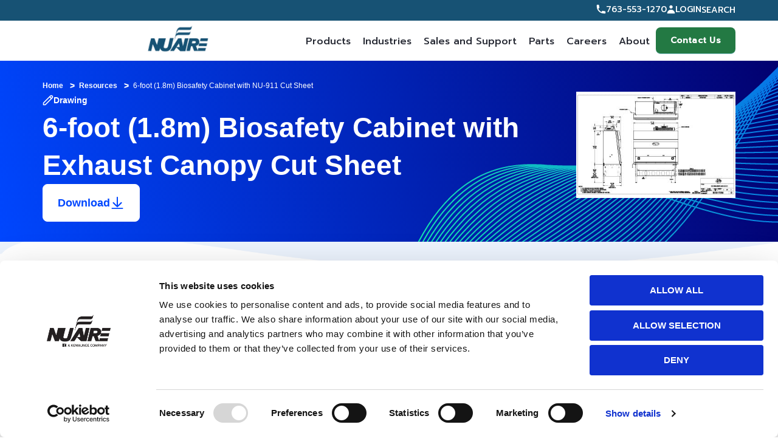

--- FILE ---
content_type: text/html; charset=utf-8
request_url: https://www.nuaire.com/resources/cut-sheet-6-ft-biosafety-cabinet-exhaust-canopy-drawing
body_size: 12921
content:



<!DOCTYPE html>
<!--[if lt IE 7]>      <html class="no-js lt-ie9 lt-ie8 lt-ie7"> <![endif]-->
<!--[if IE 7]>         <html class="no-js lt-ie9 lt-ie8"> <![endif]-->
<!--[if IE 8]>         <html class="no-js lt-ie9"> <![endif]-->
<!--[if gt IE 8]><!-->
<html class="no-js" lang="en">
<!--<![endif]-->
<head>



<link href="/-/media/Feature/Experience-Accelerator/Bootstrap-4/Bootstrap-4/Styles/optimized-min.css?t=20210113T081906Z" rel="stylesheet" /><link href="/-/media/Base-Themes/Core-Libraries/styles/optimized-min.css?t=20240920T163414Z" rel="stylesheet" /><link href="/-/media/Base-Themes/Main-Theme/styles/optimized-min.css?t=20240920T163415Z" rel="stylesheet" /><link href="/-/media/Base-Themes/Slick-Slider/Styles/optimized-min.css?t=20240920T163415Z" rel="stylesheet" /><link href="/-/media/Base-Themes/Lightgallery/Styles/optimized-min.css?t=20240920T163414Z" rel="stylesheet" /><link href="/-/media/Themes/Basic2/styles/optimized-min.css?t=20220404T213420Z" rel="stylesheet" /><link href="/-/media/Themes/Nuaire/Public-Site/Public-Site/styles/optimized-min.css?t=20251216T205408Z" rel="stylesheet" />    
    
    <script type="application/ld+json">
        {
  "@context": "https://schema.org/",
  "@type": "WebSite",
  "name": "Nuaire",
  "url": "https://www.nuaire.com/en/resources/cut-sheet-6-ft-biosafety-cabinet-exhaust-canopy-drawing"
}
    </script>
    <script type="application/ld+json">
        {
  "@context": "https://schema.org/",
  "@type": "Organization",
  "name": "Nuaire",
  "url": "https://www.nuaire.com/",
  "logo": "https://www.nuaire.com/-/media/Project/Nuaire/Public-Site/nuairelogo.png",
  "sameAs": [
    "https://www.facebook.com/nuaire?v=info",
    "https://twitter.com/nuaire",
    "https://www.linkedin.com/company/nuaire",
    "https://www.youtube.com/c/nuairelab"
  ]
}
    </script>
    <script type="application/ld+json">
        {
  "@context": "https://schema.org/",
  "@type": "BreadcrumbList",
  "name": "Nuaire",
  "url": "https://www.nuaire.com/",
  "itemListElement": [
    {
      "@type": "ListItem",
      "position": 1,
      "name": "Biosafety Cabinets & Reliable Lab Equipment | Nuaire",
      "item": "https://www.nuaire.com/en"
    },
    {
      "@type": "ListItem",
      "position": 2,
      "name": "Lab Equipment Resources | Biosafety Cabinets | NuAire",
      "item": "https://www.nuaire.com/en/resources"
    }
  ]
}
    </script>


<script data-cookieconsent="ignore">
    window.dataLayer = window.dataLayer || [];
    function gtag() {
        dataLayer.push(arguments);
    }
    gtag("consent", "default", {
        ad_personalization: "denied",
        ad_storage: "denied",
        ad_user_data: "denied",
        analytics_storage: "denied",
        functionality_storage: "denied",
        personalization_storage: "denied",
        security_storage: "granted",
        wait_for_update: 500,
    });
    gtag("set", "ads_data_redaction", true);
    gtag("set", "url_passthrough", true);
</script>
<script id="Cookiebot" src="https://consent.cookiebot.com/uc.js" data-cbid="39e57b74-8a58-4249-bd43-411730383581" data-blockingmode="auto" type="text/javascript"></script>


<!-- Google Tag Manager -->
<script>(function(w,d,s,l,i){w[l]=w[l]||[];w[l].push({'gtm.start':
new Date().getTime(),event:'gtm.js'});var f=d.getElementsByTagName(s)[0],
j=d.createElement(s),dl=l!='dataLayer'?'&l='+l:'';j.async=true;j.src=
'https://www.googletagmanager.com/gtm.js?id='+i+dl;f.parentNode.insertBefore(j,f);
})(window,document,'script','dataLayer','GTM-P8B9N3K');</script>
<!-- End Google Tag Manager -->

    <title>6-ft Biosafety Cabinet with Exhaust Canopy Cut Sheet | NuAire</title>


<link rel="canonical" href="https://www.nuaire.com/resources/cut-sheet-6-ft-biosafety-cabinet-exhaust-canopy-drawing" />



    <link href="https://www.nuaire.com/-/media/Project/Nuaire/shared/Favicon/nuaire-icon-dark-16x16.png" rel="shortcut icon" />



<meta property="og:description"  content="Product specification drawing for a 6-foot (1.8 meters) wide Class II, Type A2 Biosafety Cabinet with Configurable Flow Canopy NU-911-602 and telescoping base stand." /><meta property="og:type"  content="Drawing" /><meta property="og:site_name"  content="www.nuaire.com" /><meta property="og:image"  content="https://www.nuaire.com/-/media/Project/Nuaire/Public-Site/cut-sheet-6-ft-biosafety-cabinet-exhaust-canopy-drawing-1200x630.jpg" /><meta property="og:title"  content="6-foot (1.8m) Biosafety Cabinet with NU-911 Cut Sheet" /><meta property="og:url"  content="https://www.nuaire.com/resources/cut-sheet-6-ft-biosafety-cabinet-exhaust-canopy-drawing" />


<meta  name="description" content="Product specification drawing for a 6-foot (1.8 meters) wide Class II, Type A2 Biosafety Cabinet with Configurable Flow Canopy NU-911-602 and telescoping base stand." /><meta  name="keywords" content="drawing" />


<meta property="twitter:site"  content="ww.nuaire.com" /><meta property="twitter:image"  content="https://www.nuaire.com/-/media/Project/Nuaire/Public-Site/cut-sheet-6-ft-biosafety-cabinet-exhaust-canopy-drawing-1600x900.jpg" /><meta property="twitter:description"  content="Product specification drawing for a 6-foot (1.8 meters) wide Class II, Type A2 Biosafety Cabinet with Configurable Flow Canopy NU-911-602 and telescoping base stand." /><meta property="twitter:title"  content="6-foot (1.8m) Biosafety Cabinet with NU-911 Cut Sheet" /><meta property="twitter:card"  content="summary_large_image" />

    <meta name="viewport" content="width=device-width, initial-scale=1"/>


<!------------------------------ start script block ------------------------------------->
<script src="https://cdn.bioz.com/assets/bioz-w-api-1.8.min.js"></script>
<link rel="stylesheet" href="https://cdn.bioz.com/assets/v_widget-1.8.css">
<script src="https://cdn.bioz.com/assets/v_widget-1.8.js"></script>
<script>
var _type = "commercial";
var _company = "428";
var _vendor = "NuAire";
var _form_url = "//back-badge-8.bioz.com";
var _key = "";
var _form_mobile = false;
</script>
<script src="https://cdn.bioz.com/assets/bioz-w-api-1.8.min.js"></script><!------------------------------ end script block --------------------------------------->
    <link rel="preconnect" href="https://fonts.googleapis.com">
<link rel="preconnect" href="https://fonts.gstatic.com" crossorigin>
<link href="https://fonts.googleapis.com/css2?family=Hind:wght@300;400&amp;family=Prompt:wght@300;500&amp;display=swap" rel="stylesheet">
</head>
<body class="default-device bodyclass">
    




<!-- Google Tag Manager (noscript) -->
<noscript><iframe src="https://www.googletagmanager.com/ns.html?id=GTM-P8B9N3K"
height="0" width="0" style="display:none;visibility:hidden"></iframe></noscript>
<!-- End Google Tag Manager (noscript) -->
    
<!-- #wrapper -->
<div id="wrapper">
    <!-- #header -->
    <header>
        <div id="header" class="container-fluid">
            <div class="row">

<div class="component div top-bar">
<div class="container">
       <div class="utility-nav">
                

<div class="component link">
    <div class="component-content">

<div class="field-link"><a href="tel:7635531270" data-variantitemid="{48AB4DF0-AA3C-4FC9-8BC1-A96DE4310EEE}" data-variantfieldname="Link">763-553-1270</a></div>    </div>
</div>

<div class="component link">
    <div class="component-content">

<div class="field-link"><a href="https://nuaire.my.site.com/sales/s/login" data-variantitemid="{D2E73BF3-CFBA-4DE1-903E-895515DA26C7}" data-variantfieldname="Link" class="utility-login">Login</a></div>    </div>
</div>

<div class="component link">
    <div class="component-content">

<div class="field-link"><a href="/en/search" data-variantitemid="{379B3305-F40B-4A77-B80C-F15890CFC919}" data-variantfieldname="Link" class="utility-search">Search</a></div>    </div>
</div>
      </div>
</div></div>

<div class="component div main-bar">
<div class="container">
           
<div class="component image file-type-icon-media-link">
    <div class="component-content">
<a title="Image 1" href="/en"><img src="/-/media/Project/Nuaire/Public-Site/nuairelogo.png?h=60&amp;iar=0&amp;w=121&amp;hash=1FC9F2C91F90D2E3E879789AB3AB19CD" alt="NuAire Laboratory Equipment" width="121" height="60" data-variantitemid="{1FFBC15E-8C00-4AA4-B51D-97911E09541C}" data-variantfieldname="Image" /></a><span class="image-caption field-imagecaption"></span>    </div>
</div>

            <div class="hamburger">
                <span></span>
                <span></span>
                <span></span>
            </div>
            <div class="main-menu" aria-label="Main Navigation">
               
<div class="component search-box horizontal col-12" data-properties='{"endpoint":"/en/sxa/search/results/","suggestionEndpoint":"/en/sxa/search/suggestions/","suggestionsMode":"ShowSearchResults","resultPage":"","targetSignature":"","v":"{AB383B9F-8746-437C-94EE-D3F7DB7A89D1}","s":"","p":5,"l":"","languageSource":"SearchResultsLanguage","searchResultsSignature":"","itemid":"{F996045A-CFFE-4D03-9E71-7E450996E9DA}","minSuggestionsTriggerCharacterCount":2}'>
    <div class="component-content">
        
                <input type="text" class="search-box-input" autocomplete="off" name="textBoxSearch" placeholder="Search here..." />
                    <button class="search-box-button" type="submit">
                        Search
                    </button>
    </div>
</div>

        <nav class="primary-nav">
            <ul class="primary-nav__items">
                            <li class="primary-nav__item primary-nav__item--card-menu">
                                <button class="primary-nav__menu-title primary-nav__menu-trigger">
                                    Products
                                    <svg width="15" height="8" viewBox="0 0 15 8" fill="none" xmlns="http://www.w3.org/2000/svg"> <path fill-rule="evenodd" clip-rule="evenodd" d="M1.07757 0.41107C1.40301 0.0856329 1.93065 0.0856329 2.25609 0.41107L7.50016 5.65515L12.7442 0.41107C13.0697 0.0856329 13.5973 0.0856329 13.9228 0.41107C14.2482 0.736507 14.2482 1.26414 13.9228 1.58958L8.08942 7.42291C7.76398 7.74835 7.23634 7.74835 6.91091 7.42291L1.07757 1.58958C0.752137 1.26414 0.752137 0.736507 1.07757 0.41107Z" fill="currentColor" /> </svg>
                                </button>
                                <div class="primary-nav__card-menu">
                                    <div class="primary-nav__card-inner">
                                        <div class="primary-nav__card-menu-content">
                                            <h2 class="primary-nav__card-menu-title">All Products</h2>
                                            <div class="primary-nav__card-menu-description"> NuAire manufactures scientific laboratory equipment and compounding pharmacy airflow products providing personnel, product, and environmental protection in critical research environments throughout the world.</div>
                                            <a class="primary-nav-card-menu__primary-link" href="/en/products">All Products</a>
                                        </div>
                                            <ul class="primary-nav-card-menu__cards">
                                                    <li class="primary-nav-card-menu__card">
                                                            <a href="/en/products/biosafety-cabinets" class="primary-nav-card-menu__card-link">
                                                                <div class="primary-nav-card-menu__card-image-wrapper">
                                                                    <img src="/-/media/biosafety-cabinet-350x350.png?h=200&amp;iar=0&amp;w=200&amp;hash=AA743DCFEDE8504BB3CBA4148897807F" class="primary-nav-card-menu__card-image" alt="Biosafety Cabinets" width="200" height="200" />
                                                                </div>
                                                                <span class="primary-nav-card-menu__card-text">Biosafety Cabinets</span>
                                                            </a>

                                                    </li>
                                                    <li class="primary-nav-card-menu__card">
                                                            <a href="/en/products/laminar-airflow-workstations" class="primary-nav-card-menu__card-link">
                                                                <div class="primary-nav-card-menu__card-image-wrapper">
                                                                    <img src="/-/media/laminar-airflow-workstation-350x350.png?h=200&amp;iar=0&amp;w=200&amp;hash=673CCFC0F6D38CB91FA27F0985865002" class="primary-nav-card-menu__card-image" alt="Laminar Airflow Workstation" width="200" height="200" />
                                                                </div>
                                                                <span class="primary-nav-card-menu__card-text">Laminar Airflow Workstations</span>
                                                            </a>

                                                    </li>
                                                    <li class="primary-nav-card-menu__card">
                                                            <a href="/en/products/containment-ventilated-enclosures" class="primary-nav-card-menu__card-link">
                                                                <div class="primary-nav-card-menu__card-image-wrapper">
                                                                    <img src="/-/media/containment-ventilated-enclsoure-350x350.png?h=200&amp;iar=0&amp;w=200&amp;hash=CCA07333091C31658F43D84ED0AD649C" class="primary-nav-card-menu__card-image" alt="Containment Ventilated Enclosure" width="200" height="200" />
                                                                </div>
                                                                <span class="primary-nav-card-menu__card-text">Containment Ventilated Enclosures</span>
                                                            </a>

                                                    </li>
                                                    <li class="primary-nav-card-menu__card">
                                                            <a href="/en/products/restricted-access-barrier-systems" class="primary-nav-card-menu__card-link">
                                                                <div class="primary-nav-card-menu__card-image-wrapper">
                                                                    <img src="/-/media/restricted-access-barrier-system-350x350.png?h=200&amp;iar=0&amp;w=200&amp;hash=DDFC409C036704CA80540E6BC90A7906" class="primary-nav-card-menu__card-image" alt="Restricted Access Barrier System" width="200" height="200" />
                                                                </div>
                                                                <span class="primary-nav-card-menu__card-text">Restricted Access Barrier Systems</span>
                                                            </a>

                                                    </li>
                                                    <li class="primary-nav-card-menu__card">
                                                            <a href="/en/products/co2-incubators" class="primary-nav-card-menu__card-link">
                                                                <div class="primary-nav-card-menu__card-image-wrapper">
                                                                    <img src="/-/media/co2-incubator-350x350.png?h=200&amp;iar=0&amp;w=200&amp;hash=54757E4A39865CCF6570EE9E4B91D100" class="primary-nav-card-menu__card-image" alt="CO2 Incubator" width="200" height="200" />
                                                                </div>
                                                                <span class="primary-nav-card-menu__card-text">CO2 Incubators</span>
                                                            </a>

                                                    </li>
                                                    <li class="primary-nav-card-menu__card">
                                                            <a href="/en/products/ultralow-freezers" class="primary-nav-card-menu__card-link">
                                                                <div class="primary-nav-card-menu__card-image-wrapper">
                                                                    <img src="/-/media/ultralow-freezer-350x350.png?h=200&amp;iar=0&amp;w=200&amp;hash=5EEEB379987496B17826159B505B397B" class="primary-nav-card-menu__card-image" alt="Ultralow Freezer" width="200" height="200" />
                                                                </div>
                                                                <span class="primary-nav-card-menu__card-text">Ultralow Freezers</span>
                                                            </a>

                                                    </li>
                                                    <li class="primary-nav-card-menu__card">
                                                            <a href="/en/products/animal-transfer-stations" class="primary-nav-card-menu__card-link">
                                                                <div class="primary-nav-card-menu__card-image-wrapper">
                                                                    <img src="/-/media/animal-transfer-station-350x350.png?h=200&amp;iar=0&amp;w=200&amp;hash=B1F6E813649CD2A1B1ADEBDD38555D11" class="primary-nav-card-menu__card-image" alt="Animal Transfer Station" width="200" height="200" />
                                                                </div>
                                                                <span class="primary-nav-card-menu__card-text">Animal Transfer Stations</span>
                                                            </a>

                                                    </li>
                                                    <li class="primary-nav-card-menu__card">
                                                            <a href="/en/products/animal-refuse-workstation" class="primary-nav-card-menu__card-link">
                                                                <div class="primary-nav-card-menu__card-image-wrapper">
                                                                    <img src="/-/media/animal-refuse-workstation-350x350.png?h=200&amp;iar=0&amp;w=200&amp;hash=57920EFEACBF7A449F2B6ECA598D7F97" class="primary-nav-card-menu__card-image" alt="Animal Refuse Workstation" width="200" height="200" />
                                                                </div>
                                                                <span class="primary-nav-card-menu__card-text">Animal Refuse Workstations</span>
                                                            </a>

                                                    </li>
                                                    <li class="primary-nav-card-menu__card">
                                                            <a href="/en/products/custom-lab-automation-enclosures" class="primary-nav-card-menu__card-link">
                                                                <div class="primary-nav-card-menu__card-image-wrapper">
                                                                    <img src="/-/media/custom-lab-automation-enclosures-350x350.png?h=200&amp;iar=0&amp;w=200&amp;hash=35D47F2DB7B046C8286D20100DC0F720" class="primary-nav-card-menu__card-image" alt="Custom Lab Automation Enclosures" width="200" height="200" />
                                                                </div>
                                                                <span class="primary-nav-card-menu__card-text">Custom Lab Automation Enclosures</span>
                                                            </a>

                                                    </li>
                                                    <li class="primary-nav-card-menu__card">
                                                            <a href="/en/contact-us/request-parts" class="primary-nav-card-menu__card-link">
                                                                <div class="primary-nav-card-menu__card-image-wrapper">
                                                                    <img src="/-/media/lab-equipment-parts-350x350.png?h=200&amp;iar=0&amp;w=200&amp;hash=CE2A0BCD508B24278421C69FC1BBD597" class="primary-nav-card-menu__card-image" alt="Lab Equipment Parts" width="200" height="200" />
                                                                </div>
                                                                <span class="primary-nav-card-menu__card-text">Parts</span>
                                                            </a>

                                                    </li>
                                                    <li class="primary-nav-card-menu__card">
                                                            <a href="/en/quickship" class="primary-nav-card-menu__card-link">
                                                                <div class="primary-nav-card-menu__card-image-wrapper">
                                                                    <img src="/-/media/quickship-icon-350x350.png?h=200&amp;iar=0&amp;w=200&amp;hash=55C920B77B06A89862CB65C4E02C5749" class="primary-nav-card-menu__card-image" alt="Quickship Lab Equipment" width="200" height="200" />
                                                                </div>
                                                                <span class="primary-nav-card-menu__card-text">QuickShip</span>
                                                            </a>

                                                    </li>
                                            </ul>
                                    </div>
                                </div>
                            </li>
                            <li class="primary-nav__item primary-nav__item--mega-menu">
                                <button class="primary-nav__menu-title primary-nav__menu-trigger">
                                    Industries
                                    <svg width="15" height="8" viewBox="0 0 15 8" fill="none" xmlns="http://www.w3.org/2000/svg"> <path fill-rule="evenodd" clip-rule="evenodd" d="M1.07757 0.41107C1.40301 0.0856329 1.93065 0.0856329 2.25609 0.41107L7.50016 5.65515L12.7442 0.41107C13.0697 0.0856329 13.5973 0.0856329 13.9228 0.41107C14.2482 0.736507 14.2482 1.26414 13.9228 1.58958L8.08942 7.42291C7.76398 7.74835 7.23634 7.74835 6.91091 7.42291L1.07757 1.58958C0.752137 1.26414 0.752137 0.736507 1.07757 0.41107Z" fill="currentColor" /> </svg>
                                </button>

                                    <div class="primary-nav__mega-menu">
                                        <div class="primary-nav__mega-menu-inner">
                                                <ul class="primary-nav__mega-menu-items">
                                                        <li class="primary-nav__mega-menu-item">
                                                            
<a class="primary-nav__mega-menu-link primary-nav__mega-menu-link--primary" href="/en/industries/biomedical-microbiological">Biomedical/Microbiological</a>                                                        </li>
                                                        <li class="primary-nav__mega-menu-item">
                                                            
<a class="primary-nav__mega-menu-link" href="/en/industries/clinical-diagnostics">Clinical Diagnostics</a>                                                        </li>
                                                        <li class="primary-nav__mega-menu-item">
                                                            
<a class="primary-nav__mega-menu-link" href="/en/industries/covid-19">COVID 19</a>                                                        </li>
                                                        <li class="primary-nav__mega-menu-item">
                                                            
<a class="primary-nav__mega-menu-link" href="/en/industries/drug-discovery">Drug Discovery</a>                                                        </li>
                                                        <li class="primary-nav__mega-menu-item">
                                                            
<a class="primary-nav__mega-menu-link" href="/en/industries/primary-engineering-controls">Engineering Controls</a>                                                        </li>
                                                        <li class="primary-nav__mega-menu-item">
                                                            
<a class="primary-nav__mega-menu-link" href="/en/industries/environmental-laboratory">Environmental Laboratory</a>                                                        </li>
                                                        <li class="primary-nav__mega-menu-item">
                                                            
<a class="primary-nav__mega-menu-link" href="/en/industries/food-and-beverage">Food and Beverage</a>                                                        </li>
                                                </ul>
                                                <ul class="primary-nav__mega-menu-items">
                                                        <li class="primary-nav__mega-menu-item">
                                                            
<a class="primary-nav__mega-menu-link" href="/en/industries/industrial-laboratory">Industrial Laboratory</a>                                                        </li>
                                                        <li class="primary-nav__mega-menu-item">
                                                            
<a class="primary-nav__mega-menu-link" href="/en/industries/non-sterile-hazardous-drug-compounding">Non-Sterile Hazardous Drug Compounding</a>                                                        </li>
                                                        <li class="primary-nav__mega-menu-item">
                                                            
<a class="primary-nav__mega-menu-link" href="/en/industries/sterile-hazardous-drug-compounding">Sterile Hazardous Drug Compounding</a>                                                        </li>
                                                        <li class="primary-nav__mega-menu-item">
                                                            
<a class="primary-nav__mega-menu-link" href="/en/industries/sterile-non-hazardous-drug-compounding">Sterile Non-Hazardous Drug Compounding</a>                                                        </li>
                                                        <li class="primary-nav__mega-menu-item">
                                                            
<a class="primary-nav__mega-menu-link" href="/en/industries/lab-animal-equipment">Vivarium</a>                                                        </li>
                                                </ul>
                                        </div>
                                    </div>
                            </li>
                            <li class="primary-nav__item primary-nav__item--mega-menu">
                                <button class="primary-nav__menu-title primary-nav__menu-trigger">
                                    Sales and Support
                                    <svg width="15" height="8" viewBox="0 0 15 8" fill="none" xmlns="http://www.w3.org/2000/svg"> <path fill-rule="evenodd" clip-rule="evenodd" d="M1.07757 0.41107C1.40301 0.0856329 1.93065 0.0856329 2.25609 0.41107L7.50016 5.65515L12.7442 0.41107C13.0697 0.0856329 13.5973 0.0856329 13.9228 0.41107C14.2482 0.736507 14.2482 1.26414 13.9228 1.58958L8.08942 7.42291C7.76398 7.74835 7.23634 7.74835 6.91091 7.42291L1.07757 1.58958C0.752137 1.26414 0.752137 0.736507 1.07757 0.41107Z" fill="currentColor" /> </svg>
                                </button>

                                    <div class="primary-nav__mega-menu">
                                        <div class="primary-nav__mega-menu-inner">
                                                <ul class="primary-nav__mega-menu-items">
                                                        <li class="primary-nav__mega-menu-item">
                                                            
<a class="primary-nav__mega-menu-link" href="/en/sales-and-support/customer-service">Customer Service</a>                                                        </li>
                                                        <li class="primary-nav__mega-menu-item">
                                                            
<a class="primary-nav__mega-menu-link" href="/en/sales-and-support/contracts-purchasing-info">GSA / Contracts / Group Purchasing Information</a>                                                        </li>
                                                        <li class="primary-nav__mega-menu-item">
                                                            
<a class="primary-nav__mega-menu-link" href="/en/resources">Resources</a>                                                        </li>
                                                        <li class="primary-nav__mega-menu-item">
                                                            
<a class="primary-nav__mega-menu-link" href="/en/sales-and-support/sales-locator">Sales Partner Locator</a>                                                        </li>
                                                        <li class="primary-nav__mega-menu-item">
                                                            
<a class="primary-nav__mega-menu-link" href="/en/sales-and-support/service-locator">Service Partner Locator</a>                                                        </li>
                                                        <li class="primary-nav__mega-menu-item">
                                                            
<a class="primary-nav__mega-menu-link" href="/en/sales-and-support/service-partner-resources">Service Partner Resources</a>                                                        </li>
                                                        <li class="primary-nav__mega-menu-item">
                                                            
<a class="primary-nav__mega-menu-link" href="/en/sales-and-support/warranty">Warranty</a>                                                        </li>
                                                </ul>
                                        </div>
                                    </div>
                            </li>
                            <li class="primary-nav__item primary-nav__item--mega-menu">
                                <button class="primary-nav__menu-title primary-nav__menu-trigger">
                                    Parts
                                    <svg width="15" height="8" viewBox="0 0 15 8" fill="none" xmlns="http://www.w3.org/2000/svg"> <path fill-rule="evenodd" clip-rule="evenodd" d="M1.07757 0.41107C1.40301 0.0856329 1.93065 0.0856329 2.25609 0.41107L7.50016 5.65515L12.7442 0.41107C13.0697 0.0856329 13.5973 0.0856329 13.9228 0.41107C14.2482 0.736507 14.2482 1.26414 13.9228 1.58958L8.08942 7.42291C7.76398 7.74835 7.23634 7.74835 6.91091 7.42291L1.07757 1.58958C0.752137 1.26414 0.752137 0.736507 1.07757 0.41107Z" fill="currentColor" /> </svg>
                                </button>

                                    <div class="primary-nav__mega-menu">
                                        <div class="primary-nav__mega-menu-inner">
                                                <ul class="primary-nav__mega-menu-items">
                                                        <li class="primary-nav__mega-menu-item">
                                                            
<a class="primary-nav__mega-menu-link" href="/en/contact-us/order-parts">Submitting Orders for Parts</a>                                                        </li>
                                                        <li class="primary-nav__mega-menu-item">
                                                            
<a class="primary-nav__mega-menu-link" href="/en/contact-us/request-parts">Requesting Quote info on Part Number and Pricing</a>                                                        </li>
                                                </ul>
                                        </div>
                                    </div>
                            </li>
                            <li class="primary-nav__item">


                                <a href="/en/careers" class="primary-nav__menu-title">
                                    Careers
                                </a>
                            </li>
                            <li class="primary-nav__item primary-nav__item--mega-menu">
                                <button class="primary-nav__menu-title primary-nav__menu-trigger">
                                    About
                                    <svg width="15" height="8" viewBox="0 0 15 8" fill="none" xmlns="http://www.w3.org/2000/svg"> <path fill-rule="evenodd" clip-rule="evenodd" d="M1.07757 0.41107C1.40301 0.0856329 1.93065 0.0856329 2.25609 0.41107L7.50016 5.65515L12.7442 0.41107C13.0697 0.0856329 13.5973 0.0856329 13.9228 0.41107C14.2482 0.736507 14.2482 1.26414 13.9228 1.58958L8.08942 7.42291C7.76398 7.74835 7.23634 7.74835 6.91091 7.42291L1.07757 1.58958C0.752137 1.26414 0.752137 0.736507 1.07757 0.41107Z" fill="currentColor" /> </svg>
                                </button>

                                    <div class="primary-nav__mega-menu">
                                        <div class="primary-nav__mega-menu-inner">
                                                <ul class="primary-nav__mega-menu-items">
                                                        <li class="primary-nav__mega-menu-item">
                                                            
<a class="primary-nav__mega-menu-link" href="/en/about">About Us</a>                                                        </li>
                                                        <li class="primary-nav__mega-menu-item">
                                                            
<a class="primary-nav__mega-menu-link" href="/en/about/history">History</a>                                                        </li>
                                                        <li class="primary-nav__mega-menu-item">
                                                            
<a class="primary-nav__mega-menu-link" href="/en/about/ifba-collaboration" target="|Custom">IFBA Collaboration</a>                                                        </li>
                                                        <li class="primary-nav__mega-menu-item">
                                                            
<a class="primary-nav__mega-menu-link" href="/en/about/quality-sustainability">Quality Sustainability</a>                                                        </li>
                                                        <li class="primary-nav__mega-menu-item">
                                                            
<a class="primary-nav__mega-menu-link" href="/en/about/testimonials">Testimonials</a>                                                        </li>
                                                </ul>
                                        </div>
                                    </div>
                            </li>

            </ul>
        </nav>




<div class="component link">
    <div class="component-content">

<div class="field-link"><a href="/en/contact-us/general-inquiry" data-variantitemid="{06E7AB0E-5BFE-4072-A3FF-BE30BE0745CC}" data-variantfieldname="Link" class="btn-primary">Contact Us</a></div>    </div>
</div>
                <div class="utility-nav-mbl">
                    

<div class="component link">
    <div class="component-content">

<div class="field-link"><a href="tel:7635531270" data-variantitemid="{48AB4DF0-AA3C-4FC9-8BC1-A96DE4310EEE}" data-variantfieldname="Link">763-553-1270</a></div>    </div>
</div>

<div class="component link">
    <div class="component-content">

<div class="field-link"><a href="https://nuaire.my.site.com/sales/s/login" data-variantitemid="{D2E73BF3-CFBA-4DE1-903E-895515DA26C7}" data-variantfieldname="Link" class="utility-login">Login</a></div>    </div>
</div>

<div class="component link">
    <div class="component-content">

<div class="field-link"><a href="/en/search" data-variantitemid="{379B3305-F40B-4A77-B80C-F15890CFC919}" data-variantfieldname="Link" class="utility-search">Search</a></div>    </div>
</div>
                </div>
            </div>
        </div></div>
</div>
        </div>
    </header>
    <!-- /#header -->
    <!-- #content -->
    <main>
        <div id="content" class="container-fluid">
            <div class="row">


<div class="resource-detail">
    <div class="container">
        <div class="breadcrumbs-wrapper">
            <div class="row">
<div class="component breadcrumb navigation-title">
    <div class="component-content">
        <nav>
            <ol>
                    <li class="breadcrumb-item home">
<div class="navigation-title field-navigationtitle"><a title="Home" href="/">Home</a></div>                            <span class="separator">&gt;</span>
                    </li>
                    <li class="breadcrumb-item ">
<div class="navigation-title field-navigationtitle"><a title="resources" href="/resources">Resources</a></div>                            <span class="separator">&gt;</span>
                    </li>
                    <li class="breadcrumb-item last">
<div class="navigation-title field-navigationtitle"><a title="cut-sheet-6-ft-biosafety-cabinet-exhaust-canopy-drawing" href="/resources/cut-sheet-6-ft-biosafety-cabinet-exhaust-canopy-drawing">6-foot (1.8m) Biosafety Cabinet with NU-911 Cut Sheet</a></div>                            <span class="separator">&gt;</span>
                    </li>
            </ol>
        </nav>
    </div>
</div>
</div>
        </div>

        <div class="resource-detail-mobile-background">
            <img src="/-/media/Resources/Masthead/resource-masthead-mobile.svg" alt="resource background" />
        </div>
        <section class="resource-masthead">
            <div class="resource-masthead__inner">
                <div class="resource-masthead__content">
                    <div class="resource-masthead__content-top">
                            <div class="resource-masthead__type">
                                    <img class="resource-masthead__type-icon"
                                         src="/-/media/Drawings.svg"
                                         alt="" />
                                <span class="resource-masthead__type-text">Drawing</span>
                            </div>

                        <h1 class="resource-masthead__title">
                            6-foot (1.8m) Biosafety Cabinet with Exhaust Canopy Cut Sheet
                        </h1>

                        <div class="resource-masthead__meta">
                            <div class="resource-masthead__meta-date-authors">



                            </div>
                        </div>
                    </div>

                        <div class="resource-masthead__content-bottom">
                            <div class="resource-masthead__cta">
                                <a class="btn btn-primary resource-masthead__download"
                                   href="/-/media/Project/Nuaire/Resources/drawing/bcd-17254.pdf"
                                   target="_blank"
                                   rel="noopener"
                                   aria-label="Download resource">
                                    <span class="btn__label">Download</span>
                                    <svg xmlns="http://www.w3.org/2000/svg" width="24" height="24" viewBox="0 0 24 24" fill="none">
                                        <path d="M19.5516 11.8954C19.5516 11.6259 19.4481 11.3564 19.2325 11.1543C18.81 10.7416 18.1288 10.7416 17.7063 11.1543L13.0758 15.6767V3.0527C13.0758 2.47161 12.593 2 11.998 2C11.403 2 10.9201 2.47161 10.9201 3.0527L10.9201 15.6683L6.28968 11.1459C5.86716 10.7332 5.18596 10.7332 4.76344 11.1459C4.34093 11.5585 4.34093 12.2238 4.76344 12.6365L11.2306 18.9527C11.2306 18.9527 11.2478 18.9695 11.2564 18.978C11.3513 19.0706 11.4634 19.138 11.5841 19.1885C11.7134 19.239 11.8514 19.2643 11.998 19.2727C12.1532 19.2727 12.2912 19.239 12.4205 19.1885C12.5412 19.138 12.6447 19.0706 12.7482 18.978L19.2411 12.6365C19.4481 12.4344 19.5602 12.1649 19.5602 11.8954H19.5516Z" fill="#0047FF" />
                                        <path d="M2.5 21.0864C2.5 20.5617 2.92533 20.1364 3.45 20.1364H20.55C21.0747 20.1364 21.5 20.5617 21.5 21.0864C21.5 21.611 21.0747 22.0364 20.55 22.0364H3.45C2.92533 22.0364 2.5 21.611 2.5 21.0864Z" fill="#0047FF" />
                                    </svg>
                                </a>
                            </div>
                        </div>
                </div>

                    <div class="resource-masthead__media">
                        <img class="resource-masthead__image"
                             src="/-/media/Project/Nuaire/Public-Site/cut-sheet-6-ft-biosafety-cabinet-exhaust-canopy-drawing-350x233.jpg"
                             alt="6-foot (1.8m) Biosafety Cabinet with Exhaust Canopy Cut Sheet" />
                    </div>
            </div>
        </section>

    </div>

    <div class="resource-detail-desktop-background">
        <img src="/-/media/Resources/Masthead/resource-masthead-desktop.svg" alt="resource background" />
    </div>
</div>

<div class="resource-detail-article_content">
    <div class="container">
        <section class="resource-body">
            <div class="resource-body__inner">
                The product drawing displays a nominal width of 6 feet (1.8 meters) NuAire Class II, Type A2 biosafety cabinet installed on an NU-500-103 Telescoping Base Stand with Leg Levelers and an NU-911-602 configurable airflow canopy. The product drawing provides critical dimensions to help with product selection and installation, making it easier for you to choose the right product for your laboratory needs. Download this product cut sheet to identify if a 6 feet (1.8 meters) NuAire Class II, Type A2 biosafety cabinet is the right product to meet your space requirements.
            </div>
        </section>

        <!-- Conditional Video Embed -->

        <!-- Resource Download Banner Component -->
            <section class="resource-download-banner">
                <div class="resource-download-banner__inner">
                    <div class="resource-download-banner__text">
                        <h2 class="resource-download-banner__heading">View the Full Guide for 6-foot (1.8m) Biosafety Cabinet with Exhaust Canopy Cut Sheet</h2>
                    </div>
                    <div class="resource-download-banner__cta">
                        <a class="btn btn-primary resource-download-banner__btn"
                           href="/-/media/Project/Nuaire/Resources/drawing/bcd-17254.pdf"
                           target="_blank"
                           rel="noopener">
                            <span class="btn__label">Download</span>
                            <svg xmlns="http://www.w3.org/2000/svg" width="24" height="24" viewBox="0 0 24 24" fill="none">
                                <path d="M19.5516 11.8954C19.5516 11.6259 19.4481 11.3564 19.2325 11.1543C18.81 10.7416 18.1288 10.7416 17.7063 11.1543L13.0758 15.6767V3.0527C13.0758 2.47161 12.593 2 11.998 2C11.403 2 10.9201 2.47161 10.9201 3.0527L10.9201 15.6683L6.28968 11.1459C5.86716 10.7332 5.18596 10.7332 4.76344 11.1459C4.34093 11.5585 4.34093 12.2238 4.76344 12.6365L11.2306 18.9527C11.2306 18.9527 11.2478 18.9695 11.2564 18.978C11.3513 19.0706 11.4634 19.138 11.5841 19.1885C11.7134 19.239 11.8514 19.2643 11.998 19.2727C12.1532 19.2727 12.2912 19.239 12.4205 19.1885C12.5412 19.138 12.6447 19.0706 12.7482 18.978L19.2411 12.6365C19.4481 12.4344 19.5602 12.1649 19.5602 11.8954H19.5516Z" fill="#0047FF" />
                                <path d="M2.5 21.0864C2.5 20.5617 2.92533 20.1364 3.45 20.1364H20.55C21.0747 20.1364 21.5 20.5617 21.5 21.0864C21.5 21.611 21.0747 22.0364 20.55 22.0364H3.45C2.92533 22.0364 2.5 21.611 2.5 21.0864Z" fill="#0047FF" />
                            </svg>
                        </a>
                    </div>
                </div>
            </section>

    </div>
</div>

<div class="resource-detail-about_author">
    <div class="container">


        <!---------- About the Author Banner (supports Author 1 & 2) ---------->


    </div>
</div>

<div class="resource-masthead_sticky" role="region" aria-label="Sticky masthead" aria-hidden="true">
    <h1 class="resource-masthead__title-sticky">
        6-foot (1.8m) Biosafety Cabinet with Exhaust Canopy Cut Sheet
    </h1>
    
        <div class="resource-masthead__cta-sticky">
            <a class="btn btn-primary resource-masthead__download"
               href="/-/media/Project/Nuaire/Resources/drawing/bcd-17254.pdf"
               target="_blank"
               rel="noopener"
               aria-label="Download resource">
                <span class="btn__label">Download</span>
                <svg xmlns="http://www.w3.org/2000/svg" width="24" height="24" viewBox="0 0 24 24" fill="none">
                    <path d="M19.5516 11.8954C19.5516 11.6259 19.4481 11.3564 19.2325 11.1543C18.81 10.7416 18.1288 10.7416 17.7063 11.1543L13.0758 15.6767V3.0527C13.0758 2.47161 12.593 2 11.998 2C11.403 2 10.9201 2.47161 10.9201 3.0527L10.9201 15.6683L6.28968 11.1459C5.86716 10.7332 5.18596 10.7332 4.76344 11.1459C4.34093 11.5585 4.34093 12.2238 4.76344 12.6365L11.2306 18.9527C11.2306 18.9527 11.2478 18.9695 11.2564 18.978C11.3513 19.0706 11.4634 19.138 11.5841 19.1885C11.7134 19.239 11.8514 19.2643 11.998 19.2727C12.1532 19.2727 12.2912 19.239 12.4205 19.1885C12.5412 19.138 12.6447 19.0706 12.7482 18.978L19.2411 12.6365C19.4481 12.4344 19.5602 12.1649 19.5602 11.8954H19.5516Z" fill="#0047FF" />
                    <path d="M2.5 21.0864C2.5 20.5617 2.92533 20.1364 3.45 20.1364H20.55C21.0747 20.1364 21.5 20.5617 21.5 21.0864C21.5 21.611 21.0747 22.0364 20.55 22.0364H3.45C2.92533 22.0364 2.5 21.611 2.5 21.0864Z" fill="#0047FF" />
                </svg>
            </a>
        </div>
</div>

<script>
    (function () {
        const masthead = document.querySelector('.resource-masthead');
        const sticky = document.querySelector('.resource-masthead_sticky');
        if (!masthead || !sticky) return;

        const sentinel = document.createElement('div');
        sentinel.setAttribute('aria-hidden', 'true');
        sentinel.style.cssText = 'position:relative;height:1px;width:100%;';
        masthead.insertAdjacentElement('afterend', sentinel);

        const setStickyVisible = (visible) => {
            sticky.classList.toggle('is-visible', visible);
            sticky.setAttribute('aria-hidden', (!visible).toString());
        };

        const io = new IntersectionObserver(
            (entries) => {
                const e = entries[0];
                setStickyVisible(!e.isIntersecting && e.boundingClientRect.top < 0);
            },
            { root: null, threshold: 0 }
        );
        io.observe(sentinel);

        window.addEventListener('load', () => {
            const rect = sentinel.getBoundingClientRect();
            setStickyVisible(rect.top < 0);
        });

        document.addEventListener('keydown', (evt) => {
            if (evt.key === 'Escape') setStickyVisible(false);
        });

    })();
</script>

    <div class="component col-12 related-resources-update">
        <div class="container">
            <h2 class="related-models-carousel__title-update">
                Related Resources
            </h2>
            <div class="related-models-carousel__frame-update">
                <div class="related-models-carousel__mask-update">
                    <div class="related-resources__items-update swiper">
                        <div class="swiper-wrapper">
                                <a href="/en/resources/using-ergonomic-and-workflow-analyses-to-configure-a-biosafety-cabinet" class="related-resources__item-update swiper-slide">
                                    <img class="related-models-carousel__image-update" alt="Using Ergonomic and Workflow Analyses to Configure a Biosafety Cabinet" src="/-/media/Project/Nuaire/Public-Site/using-ergonomic-and-workflow-analyses-to-configure-a-biosafety-cabinet-350x233.jpg" />
                                    <div class="related-resources__content-container-update">
                                        <div class="resource-resources__type-container-update">
                                                <img class="related-resources__type-icon-update"
                                                     src="/-/media/Manuals.svg"
                                                     alt="" />
                                            <p class="related-resources__type-update">White Paper</p>
                                        </div>
                                        <h2 class="related-resources__title-update">Using Ergonomic and Workflow Analyses to Configure a Biosafety Cabinet</h2>
                                        <p class="related-resources__description-update">Learn how ergonomic + workflow analyses help configure a biosafety cabinet for safety, comfort, and efficiency—plus a downloadable white paper checklist.</p>
                                    </div>
                                </a>
                                <a href="/en/resources/reacting-alarms-class-ii-type-a2-biosafety-cabinet" class="related-resources__item-update swiper-slide">
                                    <img class="related-models-carousel__image-update" alt="Reacting to Alarms in Your Class II, Type A2 Biosafety Cabinet" src="/-/media/Project/Nuaire/Public-Site/reacting-alarms-class-ii-type-a2-biosafety-cabinet-350x233.jpg" />
                                    <div class="related-resources__content-container-update">
                                        <div class="resource-resources__type-container-update">
                                                <img class="related-resources__type-icon-update"
                                                     src="/-/media/Videos.svg"
                                                     alt="" />
                                            <p class="related-resources__type-update">Video</p>
                                        </div>
                                        <h2 class="related-resources__title-update">Reacting to Alarms in Your Class II, Type A2 Biosafety Cabinet</h2>
                                        <p class="related-resources__description-update">Learn expert recommendations for reacting to alarms in Class II, Type A2 biosafety cabinets. Halt work, disinfect safely, and protect your lab. Watch NuAire’s quick video guide.</p>
                                    </div>
                                </a>
                                <a href="/en/resources/buying-a-biosafety-cabinet-making-an-informed-decision-webinar" class="related-resources__item-update swiper-slide">
                                    <img class="related-models-carousel__image-update" alt="Buying a Biosafety Cabinet Making an Informed Decision" src="/-/media/Project/Nuaire/Public-Site/Buying-a-Biosafety-Cabinet-Making-an-Informed-Decision-350x253.jpg" />
                                    <div class="related-resources__content-container-update">
                                        <div class="resource-resources__type-container-update">
                                                <img class="related-resources__type-icon-update"
                                                     src="/-/media/Manuals.svg"
                                                     alt="" />
                                            <p class="related-resources__type-update">Webinar</p>
                                        </div>
                                        <h2 class="related-resources__title-update">Buying a Biosafety Cabinet Making an Informed Decision</h2>
                                        <p class="related-resources__description-update">In this webinar, learn the differences between biosafety cabinet classes and types along with other types of common airflow products in the laboratory.</p>
                                    </div>
                                </a>
                                <a href="/en/resources/creating-a-biosafety-cabinet-training-program-white-paper" class="related-resources__item-update swiper-slide">
                                    <img class="related-models-carousel__image-update" alt="Creating a Biosafety Cabinet Training Program" src="/-/media/Project/Nuaire/Public-Site/creating-a-biosafety-cabinet-training-program-white-paper-350x253.png" />
                                    <div class="related-resources__content-container-update">
                                        <div class="resource-resources__type-container-update">
                                                <img class="related-resources__type-icon-update"
                                                     src="/-/media/Manuals.svg"
                                                     alt="" />
                                            <p class="related-resources__type-update">White Paper</p>
                                        </div>
                                        <h2 class="related-resources__title-update">Creating a Biosafety Cabinet Training Program</h2>
                                        <p class="related-resources__description-update">Learn how to design an effective biosafety cabinet training program that improves lab safety, knowledge retention, and compliance. Download NuAire’s expert guide today.</p>
                                    </div>
                                </a>
                                <a href="/en/resources/containing-spill-class-ii-type-a2-biosafety-cabinet" class="related-resources__item-update swiper-slide">
                                    <img class="related-models-carousel__image-update" alt="Containing Spill in your Class II, Type A2 Biosafety Cabinet" src="/-/media/Project/Nuaire/Public-Site/containing-spill-class-ii-type-a2-biosafety-cabinet-350x233.jpg" />
                                    <div class="related-resources__content-container-update">
                                        <div class="resource-resources__type-container-update">
                                                <img class="related-resources__type-icon-update"
                                                     src="/-/media/Videos.svg"
                                                     alt="" />
                                            <p class="related-resources__type-update">Video</p>
                                        </div>
                                        <h2 class="related-resources__title-update">Containing Spill in your Class II, Type A2 Biosafety Cabinet</h2>
                                        <p class="related-resources__description-update">Learn to manage spills in your Class II, Type A2 Biosafety Cabinet. Follow expert guidance to ensure safety, decontamination, and compliance with biosafety protocols.</p>
                                    </div>
                                </a>
                                <a href="/en/resources/leverage-usp-training-to-drive-technician-retention" class="related-resources__item-update swiper-slide">
                                    <img class="related-models-carousel__image-update" alt="Leverage USP Training to Drive Technician Retention" src="/-/media/Project/Nuaire/Public-Site/leverage-usp-training-to-drive-technician-retention-350x233.jpg" />
                                    <div class="related-resources__content-container-update">
                                        <div class="resource-resources__type-container-update">
                                                <img class="related-resources__type-icon-update"
                                                     src="/-/media/Manuals.svg"
                                                     alt="" />
                                            <p class="related-resources__type-update">Webinar</p>
                                        </div>
                                        <h2 class="related-resources__title-update">Leverage USP Training to Drive Technician Retention</h2>
                                        <p class="related-resources__description-update">Watch the webinar &#39;Leverage USP Training to Drive Technician Retention&#39; with Angela Cassano to boost your pharmacy&#39;s compliance and retention.</p>
                                    </div>
                                </a>
                                <a href="/en/resources/biosafety-cabinet-construction-matters-video" class="related-resources__item-update swiper-slide">
                                    <img class="related-models-carousel__image-update" alt="Biosafety Cabinet Construction Matters" src="/-/media/Project/Nuaire/Public-Site/biosafety-cabinet-construction-matters-video-350x233.jpg" />
                                    <div class="related-resources__content-container-update">
                                        <div class="resource-resources__type-container-update">
                                                <img class="related-resources__type-icon-update"
                                                     src="/-/media/Videos.svg"
                                                     alt="" />
                                            <p class="related-resources__type-update">Video</p>
                                        </div>
                                        <h2 class="related-resources__title-update">Biosafety Cabinet Construction Matters</h2>
                                        <p class="related-resources__description-update">Explore NuAire&#39;s advanced biosafety cabinet construction that ensures utmost safety, comfort, and efficiency in our latest video.</p>
                                    </div>
                                </a>
                                <a href="/en/resources/working-safely-class-ii-type-a2-biosafety-cabinet" class="related-resources__item-update swiper-slide">
                                    <img class="related-models-carousel__image-update" alt="Working Safely in your Class II, Type A2 Biosafety Cabinet" src="/-/media/Project/Nuaire/Public-Site/working-safely-class-ii-type-a2-biosafety-cabinet-350x233.jpg" />
                                    <div class="related-resources__content-container-update">
                                        <div class="resource-resources__type-container-update">
                                                <img class="related-resources__type-icon-update"
                                                     src="/-/media/Videos.svg"
                                                     alt="" />
                                            <p class="related-resources__type-update">Video</p>
                                        </div>
                                        <h2 class="related-resources__title-update">Working Safely in your Class II, Type A2 Biosafety Cabinet</h2>
                                        <p class="related-resources__description-update">Learn to optimize lab safety with &#39;Working Safely in Your Class II, Type A2 Biosafety Cabinet&#39; video. Tips on setup, maintenance, and contamination control.</p>
                                    </div>
                                </a>
                                <a href="/en/resources/ten-steps-cleaning-spill-biosafety-cabinet-guide" class="related-resources__item-update swiper-slide">
                                    <img class="related-models-carousel__image-update" alt="10 Steps to Cleaning a Spill in a Biosafety Cabinet" src="/-/media/Project/Nuaire/Public-Site/10-steps-to-cleaning-a-spill-in-a-biosafety-cabinet-ebook-350x233.jpg" />
                                    <div class="related-resources__content-container-update">
                                        <div class="resource-resources__type-container-update">
                                                <img class="related-resources__type-icon-update"
                                                     src="/-/media/Manuals.svg"
                                                     alt="" />
                                            <p class="related-resources__type-update">Ebook</p>
                                        </div>
                                        <h2 class="related-resources__title-update">10 Steps to Cleaning a Spill in a Biosafety Cabinet</h2>
                                        <p class="related-resources__description-update">It happens at some point to even the most seasoned laboratory technician that a spill occurs within the Biosafety Cabinet (BSC). Here are a few steps to cleaning a spill in a BSC.</p>
                                    </div>
                                </a>
                                <a href="/en/resources/when-work-is-completed-in-the-biosafety-cabinet-video" class="related-resources__item-update swiper-slide">
                                    <img class="related-models-carousel__image-update" alt="When Work is Completed in the Biosafety Cabinet" src="/-/media/Project/Nuaire/Public-Site/when-work-is-completed-in-the-biosafety-cabinet-video-350x233.jpg" />
                                    <div class="related-resources__content-container-update">
                                        <div class="resource-resources__type-container-update">
                                                <img class="related-resources__type-icon-update"
                                                     src="/-/media/Videos.svg"
                                                     alt="" />
                                            <p class="related-resources__type-update">Video</p>
                                        </div>
                                        <h2 class="related-resources__title-update">When Work is Completed in the Biosafety Cabinet</h2>
                                        <p class="related-resources__description-update">Learn tips on decontaminating your biosafety cabinet for safety and minimizing contamination. Watch our video as a starting point for your lab or pharmacy SOPs.</p>
                                    </div>
                                </a>
                                <a href="/en/resources/10-tips-working-safely-biosafety-cabinet-lab" class="related-resources__item-update swiper-slide">
                                    <img class="related-models-carousel__image-update" alt="10 Tips for Working Safely in the laboratory with Your Biosafety Cabinet" src="/-/media/Project/Nuaire/Public-Site/10-tips-working-safely-biosafety-cabinet-lab-infographic-350x233.png" />
                                    <div class="related-resources__content-container-update">
                                        <div class="resource-resources__type-container-update">
                                                <img class="related-resources__type-icon-update"
                                                     src="/-/media/Manuals.svg"
                                                     alt="" />
                                            <p class="related-resources__type-update">Infographic</p>
                                        </div>
                                        <h2 class="related-resources__title-update">10 Tips for Working Safely in the laboratory with Your Biosafety Cabinet</h2>
                                        <p class="related-resources__description-update">Learn 10 essential tips for working safely in a Class II biosafety cabinet (BSC), including airflow, loading, contamination control, ergonomics, alarms, and cleaning best practices.</p>
                                    </div>
                                </a>
                                <a href="/en/resources/class-ii-type-a2-biosafety-cabinet-nu-581-spec" class="related-resources__item-update swiper-slide">
                                    <img class="related-models-carousel__image-update" alt="LabGard NU-581 (115V) Class II Biosafety Cabinet Specification" src="/-/media/Project/Nuaire/Public-Site/class-ii-type-a2-biosafety-cabinet-nu-581-spec-350x233.jpg" />
                                    <div class="related-resources__content-container-update">
                                        <div class="resource-resources__type-container-update">
                                                <img class="related-resources__type-icon-update"
                                                     src="/-/media/Specifications.svg"
                                                     alt="" />
                                            <p class="related-resources__type-update">Specification</p>
                                        </div>
                                        <h2 class="related-resources__title-update">LabGard NU-581 (115V) Class II Biosafety Cabinet Specification</h2>
                                        <p class="related-resources__description-update">Download product specifications for 115-volt LabGard Class II, Type A2 Biosafety Cabinet model NU-581 for the safe handling of API powders.</p>
                                    </div>
                                </a>
                        </div>
                        <div class="related-resources-carousel_nav-container-update">
                            <div class="related-resources-carousel__swiper-pagination-update"></div>
                            <div class="related-resources__nav-wrapper-update">
                                <button class="related-resources__nav-update related-resources__nav--disabled-update related-resources__nav--prev-update">
                                    <svg xmlns="http://www.w3.org/2000/svg" width="24" height="24" viewBox="0 0 24 24" fill="none">
                                        <path d="M10.5461 20.74C10.8581 20.74 11.1702 20.6202 11.4042 20.3706C11.882 19.8814 11.882 19.0926 11.4042 18.6034L6.16773 13.2418H20.785C21.4578 13.2418 22.0039 12.6827 22.0039 11.9938C22.0039 11.3048 21.4578 10.7457 20.785 10.7457H6.17748L11.414 5.38415C11.8918 4.89491 11.8918 4.10615 11.414 3.61692C10.9361 3.12769 10.1658 3.12769 9.68796 3.61692L2.37446 11.1052C2.37446 11.1052 2.35495 11.1251 2.3452 11.1351C2.23794 11.2449 2.15993 11.3747 2.10142 11.5145C2.04291 11.6643 2.01366 11.824 2.00391 11.9938C2.00391 12.1735 2.04291 12.3332 2.10142 12.483C2.15993 12.6228 2.23794 12.7426 2.3452 12.8624L9.68796 20.3806C9.922 20.6202 10.234 20.75 10.5461 20.75V20.74Z" fill="#0047FF" />
                                    </svg>
                                </button>
                                <button class="related-resources__nav-update related-resources__nav--next-update">
                                    <svg xmlns="http://www.w3.org/2000/svg" width="24" height="24" viewBox="0 0 24 24" fill="none">
                                        <path d="M13.4617 20.74C13.1497 20.74 12.8376 20.6202 12.6036 20.3706C12.1258 19.8814 12.1258 19.0926 12.6036 18.6034L17.8401 13.2418H3.22282C2.54998 13.2418 2.00391 12.6827 2.00391 11.9938C2.00391 11.3048 2.54998 10.7457 3.22282 10.7457H17.8303L12.5939 5.38415C12.116 4.89491 12.116 4.10615 12.5939 3.61692C13.0717 3.12769 13.842 3.12769 14.3198 3.61692L21.6334 11.1052C21.6334 11.1052 21.6529 11.1251 21.6626 11.1351C21.7699 11.2449 21.8479 11.3747 21.9064 11.5145C21.9649 11.6643 21.9942 11.824 22.0039 11.9938C22.0039 12.1735 21.9649 12.3332 21.9064 12.483C21.8479 12.6228 21.7699 12.7426 21.6626 12.8624L21.6334 12.8923L14.3198 20.3806C14.0858 20.6202 13.7738 20.75 13.4617 20.75V20.74Z" fill="#0047FF" />
                                    </svg>
                                </button>
                            </div>
                        </div>
                    </div>
                </div>
            </div>
        </div>
    </div>


</div>
            <div class="row"></div>
        </div>
    </main>
    <!-- /#content -->
    <!-- #footer -->
    <footer>
        <div id="footer" class="container-fluid">
            <div class="row">

<div class="component div footer col-12">
<footer class="footer">
    <div class="footer__bar footer_quick_ship">
        <div class="container">  
            <div class="footer__bar__left">
                

    <div class="component rich-text">
        <div class="component-content">
<p>Ready for a solution tailored for your needs?</p>        </div>
    </div>
 
            </div>
            <div class="footer__bar__right">
                

<div class="component link">
    <div class="component-content">

<div class="field-link"><a href="/en/contact-us/request-for-quote" data-variantitemid="{CB9E50CD-63D7-4360-ADFD-3AA46E43961C}" data-variantfieldname="Link" class="btn-primary">Request Your Quote</a></div>    </div>
</div>

<div class="component link">
    <div class="component-content">

<div class="field-link"><a href="/en/contact-us/request-service" data-variantitemid="{EF02E664-4E71-4ACA-8704-ED5CA7304F9E}" data-variantfieldname="Link" class="btn-primary">Request a Service</a></div>    </div>
</div>
            </div>
        </div>
    </div>
    <div class="footer__main">
        


<div class="component container">
    <div class="component-content" >
<div class="row">

<div class="row component column-splitter">
        <div class="col-md-5 col-lg-6">
            <div class="row">
<div class="component link-list">
    <div class="component-content">
<h3><a href="/en/products">Our Offerings</a></h3>                        <ul>
                <li class="item0 odd first">
<div class="field-link"><a href="/en/products" data-variantitemid="{C7FABB9A-54DD-47DA-9E32-AA98422CD65F}" data-variantfieldname="Link">Products</a></div>                </li>
                <li class="item1 even">
<div class="field-link"><a href="/en/sales-and-support/contracts-purchasing-info" data-variantitemid="{7B4A8B75-42A4-46CC-94B3-001882ECF15E}" data-variantfieldname="Link">Contracts Information</a></div>                </li>
                <li class="item2 odd last">
<div class="field-link"><a href="/en/sales-and-support/sales-locator" data-variantitemid="{C7CCBE04-2A77-4A80-B76D-554480A5307C}" data-variantfieldname="Link">Sales Partner Locator</a></div>                </li>
        </ul>
    </div>
</div>

<div class="component link-list">
    <div class="component-content">
<h3><a href="/en/sales-and-support">Help</a></h3>                        <ul>
                <li class="item0 odd first">
<div class="field-link"><a href="/en/sales-and-support/customer-service" data-variantitemid="{FCEDE463-33F9-4665-AA5E-D13B78C86399}" data-variantfieldname="Link">Custom Service</a></div>                </li>
                <li class="item1 even">
<div class="field-link"><a href="/en/sales-and-support/Resources" data-variantitemid="{7C89D7DB-1E3A-4952-9669-BA35BA103CE4}" data-variantfieldname="Link">Resources</a></div>                </li>
                <li class="item2 odd">
<div class="field-link"><a href="/en/sales-and-support/service-partner-resources" data-variantitemid="{04206D62-E16A-4EFC-8B7C-4460A2DDB213}" data-variantfieldname="Link">Service Partner Resources</a></div>                </li>
                <li class="item3 even">
<div class="field-link"><a href="/en/sales-and-support/service-locator" data-variantitemid="{44A3FA9B-432D-4D64-B042-D69F0F0D1B01}" data-variantfieldname="Link">Service Technician Locator</a></div>                </li>
                <li class="item4 odd last">
<div class="field-link"><a href="/en/sales-and-support/warranty" data-variantitemid="{8E854259-50E3-4E72-BA37-8456376AA601}" data-variantfieldname="Link">Warranty Information</a></div>                </li>
        </ul>
    </div>
</div>

<div class="component link-list">
    <div class="component-content">
<h3><a href="/en/about">Company</a></h3>                        <ul>
                <li class="item0 odd first">
<div class="field-link"><a href="/en/about" data-variantitemid="{53FCBDFB-172E-48C1-A0FC-ED6791781356}" data-variantfieldname="Link">About</a></div>                </li>
                <li class="item1 even">
<div class="field-link"><a href="/en/about/history" data-variantitemid="{A4FFE03F-FECE-4D92-97CF-D9652526ED70}" data-variantfieldname="Link">History</a></div>                </li>
                <li class="item2 odd">
<div class="field-link"><a href="/en/careers" data-variantitemid="{56B33733-A135-448B-985E-249078623922}" data-variantfieldname="Link">Careers</a></div>                </li>
                <li class="item3 even">
<div class="field-link"><a href="/en/about/ifba-collaboration" data-variantitemid="{645A8DB7-FD9E-4D13-9F53-CEE3B0B2314F}" data-variantfieldname="Link">IFBA Collaboration</a></div>                </li>
                <li class="item4 odd last">
<div class="field-link"><a href="/en/about/quality-sustainability" data-variantitemid="{2956A999-2DBF-4DAA-BFC1-33E130CF8CBC}" data-variantfieldname="Link">Quality and Sustainability</a></div>                </li>
        </ul>
    </div>
</div>
</div>
        </div>
        <div class="col-md-7 col-lg-6">
            <div class="row">

    <div class="component rich-text col-12">
        <div class="component-content">
<h2>Sign Me Up</h2>        </div>
    </div>


    <div class="component rich-text col-12">
        <div class="component-content">
Stay informed with the most recent developments from NuAire.&nbsp;By completing this form, you agree to receive our email updates and promotional materials. You can opt-out anytime using the "unsubscribe" link in our emails. Your personal information is confidential and only shared with authorized partners.        </div>
    </div>


    <div class="component rich-text">
        <div class="component-content">
<strong>Email Address</strong>        </div>
    </div>
<div class="component plain-html col-12">
    <div class="component-content">
<div class="newsletter-sign-up">
  <form id="pardot-form" action="https://www2.nuaire.com/l/42432/2021-02-22/f4wdyl" method="post" novalidate>
    <!-- Honeypot (hidden) -->
    <div style="position:absolute; left:-9999px; top:-9999px;">
      <label for="pardot_extra_field">Comments</label>
      <input type="text" id="pardot_extra_field" name="pardot_extra_field" autocomplete="off">
    </div>

    <input type="email" name="email" placeholder="Email Address" required>

    <!-- reCAPTCHA container (no auto-render class) -->
    <div id="recaptcha-container"></div>

    <p id="recaptcha-error" style="color:#b00020; display:none; margin:.5rem 0 0;">
      Please verify you’re not a robot.
    </p>
    <p id="honeypot-error" style="color:#b00020; display:none; margin:.5rem 0 0;">
      Submission failed. Please try again.
    </p>

    <input type="submit" value="Submit" class="appended-btn">
  </form>

  <!-- Explicit render with onload callback -->
  <script src="https://www.google.com/recaptcha/api.js?onload=onRecaptchaLoad&render=explicit" async defer></script>

  <script>
    var newsletterWidgetId = null;

    function onRecaptchaLoad() {
      var container = document.getElementById('recaptcha-container');
      if (container && window.grecaptcha) {
        // Render THIS widget explicitly and keep its id
        newsletterWidgetId = grecaptcha.render(container, {
          sitekey: '6LegkyAcAAAAAA5cC0xn3slvIEjtucZpEwmKoSK-'
        });
      }
      wireUpNewsletterForm();
    }

    function wireUpNewsletterForm() {
      var form = document.getElementById('pardot-form');
      if (!form) return;

      var errorRecaptcha = document.getElementById('recaptcha-error');
      var errorHoneypot = document.getElementById('honeypot-error');
      var honeypot = document.getElementById('pardot_extra_field');

      form.addEventListener('submit', function (e) {
        // Honeypot validation
        if (honeypot && honeypot.value.trim() !== '') {
          e.preventDefault();
          errorHoneypot.style.display = 'block';
          return;
        } else {
          errorHoneypot.style.display = 'none';
        }

        // Ensure our widget exists
        if (newsletterWidgetId === null || typeof grecaptcha === 'undefined') {
          e.preventDefault();
          errorRecaptcha.style.display = 'block';
          return;
        }

        // Validate ONLY this form's widget
        var token = grecaptcha.getResponse(newsletterWidgetId);
        if (!token) {
          e.preventDefault();
          errorRecaptcha.style.display = 'block';
          var widget = document.getElementById('recaptcha-container');
          if (widget) widget.scrollIntoView({ behavior: 'smooth', block: 'center' });
        } else {
          errorRecaptcha.style.display = 'none';
        }
      });
    }
  </script>

  <noscript>
    <p style="color:#b00020;">Please enable JavaScript to submit this form.</p>
  </noscript>
</div>
    </div>
</div><div class="component plain-html col-12">
    <div class="component-content">
<ul class="social-icons">
        <li><a href="https://www.facebook.com/nuaire?v=info" target="_blank"><span class="fa fa-facebook-f"></span>Facebook</a></li>
        <li><a href="https://twitter.com/nuaire" target="_blank"   style="padding-top: 5px;"><span class="fa fa-twitter"></span>Twitter</a></li>
        <li><a href="https://www.linkedin.com/company/nuaire" target="_blank"><span class="fa fa-linkedin"></span>LinkedIn</a></li>
        <li><a href="https://www.youtube.com/c/nuairelab" target="_blank"><span class="fa fa-youtube-play"></span>YouTube</a></li>
    </ul>    </div>
</div></div>
        </div>
</div>
<div class="component div footer-bottom col-12">
<a href="/"><img style="block-size: 60px;" src="/-/media/Project/Nuaire/Public-Site/nuairelogo.png?h=60&amp;iar=0&amp;w=121&amp;hash=1FC9F2C91F90D2E3E879789AB3AB19CD" alt="" width="121" height="60" data-variantitemid="{1FFBC15E-8C00-4AA4-B51D-97911E09541C}" /></a>
    

<div class="component link">
    <div class="component-content">

<div class="field-link"><a href="/en/sitemap" data-variantitemid="{B578F34B-F6A3-442F-9932-0D8D54C32E2A}" data-variantfieldname="Link">Site Map</a></div>    </div>
</div>

<div class="component link">
    <div class="component-content">

<div class="field-link"><a href="/en/privacy" data-variantitemid="{011C690B-9198-4703-B6DB-8E90C2E1DA8A}" data-variantfieldname="Link">Privacy Policy</a></div>    </div>
</div>

<div class="component link">
    <div class="component-content">

<div class="field-link"><a href="/en/terms-and-conditions" data-variantitemid="{956527DB-EB40-491B-B3EA-FFC3D946E878}" data-variantfieldname="Link">Terms and Conditions</a></div>    </div>
</div>

<div class="component link">
    <div class="component-content">

<div class="field-link"><a href="/en/transparency-in-coverage" data-variantitemid="{7D73D9E7-E491-495F-9AF5-EFC91DA99176}" data-variantfieldname="Link">Transparency in Coverage</a></div>    </div>
</div>

    <div class="component rich-text">
        <div class="component-content">
<p>© Copyright 2023. NuAire, Inc. All Rights Reserved.</p>
<div id="fpCE_version" style="display:none;">8.5.7</div>        </div>
    </div>

</div>
</div>    </div>
</div>
    </div>
</footer></div>
</div>
        </div>
    </footer>
    <!-- /#footer -->
</div>
<!-- /#wrapper -->

    







<script type="text/javascript">
piAId = '43432';
piCId = '3552';
piHostname = 'pi.pardot.com';

(function() {
	function async_load(){
		var s = document.createElement('script'); s.type = 'text/javascript';
		s.src = ('https:' == document.location.protocol ? 'https://pi' : 'http://cdn') + '.pardot.com/pd.js';
		var c = document.getElementsByTagName('script')[0]; c.parentNode.insertBefore(s, c);
	}
	if(window.attachEvent) { window.attachEvent('onload', async_load); }
	else { window.addEventListener('load', async_load, false); }
})();
</script>
    <link rel="stylesheet" href="https://cdn.jsdelivr.net/npm/swiper@8/swiper-bundle.min.css" />
        <script src="https://cdn.jsdelivr.net/npm/swiper@8/swiper-bundle.min.js"></script>
    
    
<script type="text/javascript" data-cookieconsent="ignore" src="/-/media/Base-Themes/Core-Libraries/scripts/optimized-min.js?t=20250924T190624Z"></script><script src="/-/media/Base-Themes/XA-API/Scripts/optimized-min.js?t=20240920T163414Z"></script><script src="/-/media/Base-Themes/Main-Theme/scripts/optimized-min.js?t=20240920T163415Z"></script><script src="/-/media/Base-Themes/Google-Maps-JS-Connector/Scripts/optimized-min.js?t=20240920T163408Z"></script><script src="/-/media/Base-Themes/Maps/Scripts/optimized-min.js?t=20240920T163409Z"></script><script src="/-/media/Base-Themes/SearchTheme/Scripts/optimized-min.js?t=20240920T163411Z"></script><script src="/-/media/Base-Themes/Components-Theme/Scripts/optimized-min.js?t=20240920T163412Z"></script><script src="/-/media/Base-Themes/Resolve-Conflicts/Scripts/optimized-min.js?t=20240920T163412Z"></script><script src="/-/media/Base-Themes/Slick-Slider/Scripts/optimized-min.js?t=20240920T163413Z"></script><script src="/-/media/Base-Themes/Lightgallery/Scripts/optimized-min.js?t=20240920T163409Z"></script><script src="/-/media/Base-Themes/Product-Lisiting-React/Scripts/optimized-min.js?t=20240920T163415Z"></script><script src="/-/media/Themes/Nuaire/Public-Site/Public-Site/Scripts/optimized-min.js?t=20251216T205400Z"></script>
    <!-- Bug fix for Sitecore Forms -->
    
    <!-- /#wrapper -->
</body>
</html>


--- FILE ---
content_type: text/html; charset=utf-8
request_url: https://www.google.com/recaptcha/api2/anchor?ar=1&k=6LegkyAcAAAAAA5cC0xn3slvIEjtucZpEwmKoSK-&co=aHR0cHM6Ly93d3cubnVhaXJlLmNvbTo0NDM.&hl=en&v=PoyoqOPhxBO7pBk68S4YbpHZ&size=normal&anchor-ms=20000&execute-ms=30000&cb=n4qztbyiqf1j
body_size: 49289
content:
<!DOCTYPE HTML><html dir="ltr" lang="en"><head><meta http-equiv="Content-Type" content="text/html; charset=UTF-8">
<meta http-equiv="X-UA-Compatible" content="IE=edge">
<title>reCAPTCHA</title>
<style type="text/css">
/* cyrillic-ext */
@font-face {
  font-family: 'Roboto';
  font-style: normal;
  font-weight: 400;
  font-stretch: 100%;
  src: url(//fonts.gstatic.com/s/roboto/v48/KFO7CnqEu92Fr1ME7kSn66aGLdTylUAMa3GUBHMdazTgWw.woff2) format('woff2');
  unicode-range: U+0460-052F, U+1C80-1C8A, U+20B4, U+2DE0-2DFF, U+A640-A69F, U+FE2E-FE2F;
}
/* cyrillic */
@font-face {
  font-family: 'Roboto';
  font-style: normal;
  font-weight: 400;
  font-stretch: 100%;
  src: url(//fonts.gstatic.com/s/roboto/v48/KFO7CnqEu92Fr1ME7kSn66aGLdTylUAMa3iUBHMdazTgWw.woff2) format('woff2');
  unicode-range: U+0301, U+0400-045F, U+0490-0491, U+04B0-04B1, U+2116;
}
/* greek-ext */
@font-face {
  font-family: 'Roboto';
  font-style: normal;
  font-weight: 400;
  font-stretch: 100%;
  src: url(//fonts.gstatic.com/s/roboto/v48/KFO7CnqEu92Fr1ME7kSn66aGLdTylUAMa3CUBHMdazTgWw.woff2) format('woff2');
  unicode-range: U+1F00-1FFF;
}
/* greek */
@font-face {
  font-family: 'Roboto';
  font-style: normal;
  font-weight: 400;
  font-stretch: 100%;
  src: url(//fonts.gstatic.com/s/roboto/v48/KFO7CnqEu92Fr1ME7kSn66aGLdTylUAMa3-UBHMdazTgWw.woff2) format('woff2');
  unicode-range: U+0370-0377, U+037A-037F, U+0384-038A, U+038C, U+038E-03A1, U+03A3-03FF;
}
/* math */
@font-face {
  font-family: 'Roboto';
  font-style: normal;
  font-weight: 400;
  font-stretch: 100%;
  src: url(//fonts.gstatic.com/s/roboto/v48/KFO7CnqEu92Fr1ME7kSn66aGLdTylUAMawCUBHMdazTgWw.woff2) format('woff2');
  unicode-range: U+0302-0303, U+0305, U+0307-0308, U+0310, U+0312, U+0315, U+031A, U+0326-0327, U+032C, U+032F-0330, U+0332-0333, U+0338, U+033A, U+0346, U+034D, U+0391-03A1, U+03A3-03A9, U+03B1-03C9, U+03D1, U+03D5-03D6, U+03F0-03F1, U+03F4-03F5, U+2016-2017, U+2034-2038, U+203C, U+2040, U+2043, U+2047, U+2050, U+2057, U+205F, U+2070-2071, U+2074-208E, U+2090-209C, U+20D0-20DC, U+20E1, U+20E5-20EF, U+2100-2112, U+2114-2115, U+2117-2121, U+2123-214F, U+2190, U+2192, U+2194-21AE, U+21B0-21E5, U+21F1-21F2, U+21F4-2211, U+2213-2214, U+2216-22FF, U+2308-230B, U+2310, U+2319, U+231C-2321, U+2336-237A, U+237C, U+2395, U+239B-23B7, U+23D0, U+23DC-23E1, U+2474-2475, U+25AF, U+25B3, U+25B7, U+25BD, U+25C1, U+25CA, U+25CC, U+25FB, U+266D-266F, U+27C0-27FF, U+2900-2AFF, U+2B0E-2B11, U+2B30-2B4C, U+2BFE, U+3030, U+FF5B, U+FF5D, U+1D400-1D7FF, U+1EE00-1EEFF;
}
/* symbols */
@font-face {
  font-family: 'Roboto';
  font-style: normal;
  font-weight: 400;
  font-stretch: 100%;
  src: url(//fonts.gstatic.com/s/roboto/v48/KFO7CnqEu92Fr1ME7kSn66aGLdTylUAMaxKUBHMdazTgWw.woff2) format('woff2');
  unicode-range: U+0001-000C, U+000E-001F, U+007F-009F, U+20DD-20E0, U+20E2-20E4, U+2150-218F, U+2190, U+2192, U+2194-2199, U+21AF, U+21E6-21F0, U+21F3, U+2218-2219, U+2299, U+22C4-22C6, U+2300-243F, U+2440-244A, U+2460-24FF, U+25A0-27BF, U+2800-28FF, U+2921-2922, U+2981, U+29BF, U+29EB, U+2B00-2BFF, U+4DC0-4DFF, U+FFF9-FFFB, U+10140-1018E, U+10190-1019C, U+101A0, U+101D0-101FD, U+102E0-102FB, U+10E60-10E7E, U+1D2C0-1D2D3, U+1D2E0-1D37F, U+1F000-1F0FF, U+1F100-1F1AD, U+1F1E6-1F1FF, U+1F30D-1F30F, U+1F315, U+1F31C, U+1F31E, U+1F320-1F32C, U+1F336, U+1F378, U+1F37D, U+1F382, U+1F393-1F39F, U+1F3A7-1F3A8, U+1F3AC-1F3AF, U+1F3C2, U+1F3C4-1F3C6, U+1F3CA-1F3CE, U+1F3D4-1F3E0, U+1F3ED, U+1F3F1-1F3F3, U+1F3F5-1F3F7, U+1F408, U+1F415, U+1F41F, U+1F426, U+1F43F, U+1F441-1F442, U+1F444, U+1F446-1F449, U+1F44C-1F44E, U+1F453, U+1F46A, U+1F47D, U+1F4A3, U+1F4B0, U+1F4B3, U+1F4B9, U+1F4BB, U+1F4BF, U+1F4C8-1F4CB, U+1F4D6, U+1F4DA, U+1F4DF, U+1F4E3-1F4E6, U+1F4EA-1F4ED, U+1F4F7, U+1F4F9-1F4FB, U+1F4FD-1F4FE, U+1F503, U+1F507-1F50B, U+1F50D, U+1F512-1F513, U+1F53E-1F54A, U+1F54F-1F5FA, U+1F610, U+1F650-1F67F, U+1F687, U+1F68D, U+1F691, U+1F694, U+1F698, U+1F6AD, U+1F6B2, U+1F6B9-1F6BA, U+1F6BC, U+1F6C6-1F6CF, U+1F6D3-1F6D7, U+1F6E0-1F6EA, U+1F6F0-1F6F3, U+1F6F7-1F6FC, U+1F700-1F7FF, U+1F800-1F80B, U+1F810-1F847, U+1F850-1F859, U+1F860-1F887, U+1F890-1F8AD, U+1F8B0-1F8BB, U+1F8C0-1F8C1, U+1F900-1F90B, U+1F93B, U+1F946, U+1F984, U+1F996, U+1F9E9, U+1FA00-1FA6F, U+1FA70-1FA7C, U+1FA80-1FA89, U+1FA8F-1FAC6, U+1FACE-1FADC, U+1FADF-1FAE9, U+1FAF0-1FAF8, U+1FB00-1FBFF;
}
/* vietnamese */
@font-face {
  font-family: 'Roboto';
  font-style: normal;
  font-weight: 400;
  font-stretch: 100%;
  src: url(//fonts.gstatic.com/s/roboto/v48/KFO7CnqEu92Fr1ME7kSn66aGLdTylUAMa3OUBHMdazTgWw.woff2) format('woff2');
  unicode-range: U+0102-0103, U+0110-0111, U+0128-0129, U+0168-0169, U+01A0-01A1, U+01AF-01B0, U+0300-0301, U+0303-0304, U+0308-0309, U+0323, U+0329, U+1EA0-1EF9, U+20AB;
}
/* latin-ext */
@font-face {
  font-family: 'Roboto';
  font-style: normal;
  font-weight: 400;
  font-stretch: 100%;
  src: url(//fonts.gstatic.com/s/roboto/v48/KFO7CnqEu92Fr1ME7kSn66aGLdTylUAMa3KUBHMdazTgWw.woff2) format('woff2');
  unicode-range: U+0100-02BA, U+02BD-02C5, U+02C7-02CC, U+02CE-02D7, U+02DD-02FF, U+0304, U+0308, U+0329, U+1D00-1DBF, U+1E00-1E9F, U+1EF2-1EFF, U+2020, U+20A0-20AB, U+20AD-20C0, U+2113, U+2C60-2C7F, U+A720-A7FF;
}
/* latin */
@font-face {
  font-family: 'Roboto';
  font-style: normal;
  font-weight: 400;
  font-stretch: 100%;
  src: url(//fonts.gstatic.com/s/roboto/v48/KFO7CnqEu92Fr1ME7kSn66aGLdTylUAMa3yUBHMdazQ.woff2) format('woff2');
  unicode-range: U+0000-00FF, U+0131, U+0152-0153, U+02BB-02BC, U+02C6, U+02DA, U+02DC, U+0304, U+0308, U+0329, U+2000-206F, U+20AC, U+2122, U+2191, U+2193, U+2212, U+2215, U+FEFF, U+FFFD;
}
/* cyrillic-ext */
@font-face {
  font-family: 'Roboto';
  font-style: normal;
  font-weight: 500;
  font-stretch: 100%;
  src: url(//fonts.gstatic.com/s/roboto/v48/KFO7CnqEu92Fr1ME7kSn66aGLdTylUAMa3GUBHMdazTgWw.woff2) format('woff2');
  unicode-range: U+0460-052F, U+1C80-1C8A, U+20B4, U+2DE0-2DFF, U+A640-A69F, U+FE2E-FE2F;
}
/* cyrillic */
@font-face {
  font-family: 'Roboto';
  font-style: normal;
  font-weight: 500;
  font-stretch: 100%;
  src: url(//fonts.gstatic.com/s/roboto/v48/KFO7CnqEu92Fr1ME7kSn66aGLdTylUAMa3iUBHMdazTgWw.woff2) format('woff2');
  unicode-range: U+0301, U+0400-045F, U+0490-0491, U+04B0-04B1, U+2116;
}
/* greek-ext */
@font-face {
  font-family: 'Roboto';
  font-style: normal;
  font-weight: 500;
  font-stretch: 100%;
  src: url(//fonts.gstatic.com/s/roboto/v48/KFO7CnqEu92Fr1ME7kSn66aGLdTylUAMa3CUBHMdazTgWw.woff2) format('woff2');
  unicode-range: U+1F00-1FFF;
}
/* greek */
@font-face {
  font-family: 'Roboto';
  font-style: normal;
  font-weight: 500;
  font-stretch: 100%;
  src: url(//fonts.gstatic.com/s/roboto/v48/KFO7CnqEu92Fr1ME7kSn66aGLdTylUAMa3-UBHMdazTgWw.woff2) format('woff2');
  unicode-range: U+0370-0377, U+037A-037F, U+0384-038A, U+038C, U+038E-03A1, U+03A3-03FF;
}
/* math */
@font-face {
  font-family: 'Roboto';
  font-style: normal;
  font-weight: 500;
  font-stretch: 100%;
  src: url(//fonts.gstatic.com/s/roboto/v48/KFO7CnqEu92Fr1ME7kSn66aGLdTylUAMawCUBHMdazTgWw.woff2) format('woff2');
  unicode-range: U+0302-0303, U+0305, U+0307-0308, U+0310, U+0312, U+0315, U+031A, U+0326-0327, U+032C, U+032F-0330, U+0332-0333, U+0338, U+033A, U+0346, U+034D, U+0391-03A1, U+03A3-03A9, U+03B1-03C9, U+03D1, U+03D5-03D6, U+03F0-03F1, U+03F4-03F5, U+2016-2017, U+2034-2038, U+203C, U+2040, U+2043, U+2047, U+2050, U+2057, U+205F, U+2070-2071, U+2074-208E, U+2090-209C, U+20D0-20DC, U+20E1, U+20E5-20EF, U+2100-2112, U+2114-2115, U+2117-2121, U+2123-214F, U+2190, U+2192, U+2194-21AE, U+21B0-21E5, U+21F1-21F2, U+21F4-2211, U+2213-2214, U+2216-22FF, U+2308-230B, U+2310, U+2319, U+231C-2321, U+2336-237A, U+237C, U+2395, U+239B-23B7, U+23D0, U+23DC-23E1, U+2474-2475, U+25AF, U+25B3, U+25B7, U+25BD, U+25C1, U+25CA, U+25CC, U+25FB, U+266D-266F, U+27C0-27FF, U+2900-2AFF, U+2B0E-2B11, U+2B30-2B4C, U+2BFE, U+3030, U+FF5B, U+FF5D, U+1D400-1D7FF, U+1EE00-1EEFF;
}
/* symbols */
@font-face {
  font-family: 'Roboto';
  font-style: normal;
  font-weight: 500;
  font-stretch: 100%;
  src: url(//fonts.gstatic.com/s/roboto/v48/KFO7CnqEu92Fr1ME7kSn66aGLdTylUAMaxKUBHMdazTgWw.woff2) format('woff2');
  unicode-range: U+0001-000C, U+000E-001F, U+007F-009F, U+20DD-20E0, U+20E2-20E4, U+2150-218F, U+2190, U+2192, U+2194-2199, U+21AF, U+21E6-21F0, U+21F3, U+2218-2219, U+2299, U+22C4-22C6, U+2300-243F, U+2440-244A, U+2460-24FF, U+25A0-27BF, U+2800-28FF, U+2921-2922, U+2981, U+29BF, U+29EB, U+2B00-2BFF, U+4DC0-4DFF, U+FFF9-FFFB, U+10140-1018E, U+10190-1019C, U+101A0, U+101D0-101FD, U+102E0-102FB, U+10E60-10E7E, U+1D2C0-1D2D3, U+1D2E0-1D37F, U+1F000-1F0FF, U+1F100-1F1AD, U+1F1E6-1F1FF, U+1F30D-1F30F, U+1F315, U+1F31C, U+1F31E, U+1F320-1F32C, U+1F336, U+1F378, U+1F37D, U+1F382, U+1F393-1F39F, U+1F3A7-1F3A8, U+1F3AC-1F3AF, U+1F3C2, U+1F3C4-1F3C6, U+1F3CA-1F3CE, U+1F3D4-1F3E0, U+1F3ED, U+1F3F1-1F3F3, U+1F3F5-1F3F7, U+1F408, U+1F415, U+1F41F, U+1F426, U+1F43F, U+1F441-1F442, U+1F444, U+1F446-1F449, U+1F44C-1F44E, U+1F453, U+1F46A, U+1F47D, U+1F4A3, U+1F4B0, U+1F4B3, U+1F4B9, U+1F4BB, U+1F4BF, U+1F4C8-1F4CB, U+1F4D6, U+1F4DA, U+1F4DF, U+1F4E3-1F4E6, U+1F4EA-1F4ED, U+1F4F7, U+1F4F9-1F4FB, U+1F4FD-1F4FE, U+1F503, U+1F507-1F50B, U+1F50D, U+1F512-1F513, U+1F53E-1F54A, U+1F54F-1F5FA, U+1F610, U+1F650-1F67F, U+1F687, U+1F68D, U+1F691, U+1F694, U+1F698, U+1F6AD, U+1F6B2, U+1F6B9-1F6BA, U+1F6BC, U+1F6C6-1F6CF, U+1F6D3-1F6D7, U+1F6E0-1F6EA, U+1F6F0-1F6F3, U+1F6F7-1F6FC, U+1F700-1F7FF, U+1F800-1F80B, U+1F810-1F847, U+1F850-1F859, U+1F860-1F887, U+1F890-1F8AD, U+1F8B0-1F8BB, U+1F8C0-1F8C1, U+1F900-1F90B, U+1F93B, U+1F946, U+1F984, U+1F996, U+1F9E9, U+1FA00-1FA6F, U+1FA70-1FA7C, U+1FA80-1FA89, U+1FA8F-1FAC6, U+1FACE-1FADC, U+1FADF-1FAE9, U+1FAF0-1FAF8, U+1FB00-1FBFF;
}
/* vietnamese */
@font-face {
  font-family: 'Roboto';
  font-style: normal;
  font-weight: 500;
  font-stretch: 100%;
  src: url(//fonts.gstatic.com/s/roboto/v48/KFO7CnqEu92Fr1ME7kSn66aGLdTylUAMa3OUBHMdazTgWw.woff2) format('woff2');
  unicode-range: U+0102-0103, U+0110-0111, U+0128-0129, U+0168-0169, U+01A0-01A1, U+01AF-01B0, U+0300-0301, U+0303-0304, U+0308-0309, U+0323, U+0329, U+1EA0-1EF9, U+20AB;
}
/* latin-ext */
@font-face {
  font-family: 'Roboto';
  font-style: normal;
  font-weight: 500;
  font-stretch: 100%;
  src: url(//fonts.gstatic.com/s/roboto/v48/KFO7CnqEu92Fr1ME7kSn66aGLdTylUAMa3KUBHMdazTgWw.woff2) format('woff2');
  unicode-range: U+0100-02BA, U+02BD-02C5, U+02C7-02CC, U+02CE-02D7, U+02DD-02FF, U+0304, U+0308, U+0329, U+1D00-1DBF, U+1E00-1E9F, U+1EF2-1EFF, U+2020, U+20A0-20AB, U+20AD-20C0, U+2113, U+2C60-2C7F, U+A720-A7FF;
}
/* latin */
@font-face {
  font-family: 'Roboto';
  font-style: normal;
  font-weight: 500;
  font-stretch: 100%;
  src: url(//fonts.gstatic.com/s/roboto/v48/KFO7CnqEu92Fr1ME7kSn66aGLdTylUAMa3yUBHMdazQ.woff2) format('woff2');
  unicode-range: U+0000-00FF, U+0131, U+0152-0153, U+02BB-02BC, U+02C6, U+02DA, U+02DC, U+0304, U+0308, U+0329, U+2000-206F, U+20AC, U+2122, U+2191, U+2193, U+2212, U+2215, U+FEFF, U+FFFD;
}
/* cyrillic-ext */
@font-face {
  font-family: 'Roboto';
  font-style: normal;
  font-weight: 900;
  font-stretch: 100%;
  src: url(//fonts.gstatic.com/s/roboto/v48/KFO7CnqEu92Fr1ME7kSn66aGLdTylUAMa3GUBHMdazTgWw.woff2) format('woff2');
  unicode-range: U+0460-052F, U+1C80-1C8A, U+20B4, U+2DE0-2DFF, U+A640-A69F, U+FE2E-FE2F;
}
/* cyrillic */
@font-face {
  font-family: 'Roboto';
  font-style: normal;
  font-weight: 900;
  font-stretch: 100%;
  src: url(//fonts.gstatic.com/s/roboto/v48/KFO7CnqEu92Fr1ME7kSn66aGLdTylUAMa3iUBHMdazTgWw.woff2) format('woff2');
  unicode-range: U+0301, U+0400-045F, U+0490-0491, U+04B0-04B1, U+2116;
}
/* greek-ext */
@font-face {
  font-family: 'Roboto';
  font-style: normal;
  font-weight: 900;
  font-stretch: 100%;
  src: url(//fonts.gstatic.com/s/roboto/v48/KFO7CnqEu92Fr1ME7kSn66aGLdTylUAMa3CUBHMdazTgWw.woff2) format('woff2');
  unicode-range: U+1F00-1FFF;
}
/* greek */
@font-face {
  font-family: 'Roboto';
  font-style: normal;
  font-weight: 900;
  font-stretch: 100%;
  src: url(//fonts.gstatic.com/s/roboto/v48/KFO7CnqEu92Fr1ME7kSn66aGLdTylUAMa3-UBHMdazTgWw.woff2) format('woff2');
  unicode-range: U+0370-0377, U+037A-037F, U+0384-038A, U+038C, U+038E-03A1, U+03A3-03FF;
}
/* math */
@font-face {
  font-family: 'Roboto';
  font-style: normal;
  font-weight: 900;
  font-stretch: 100%;
  src: url(//fonts.gstatic.com/s/roboto/v48/KFO7CnqEu92Fr1ME7kSn66aGLdTylUAMawCUBHMdazTgWw.woff2) format('woff2');
  unicode-range: U+0302-0303, U+0305, U+0307-0308, U+0310, U+0312, U+0315, U+031A, U+0326-0327, U+032C, U+032F-0330, U+0332-0333, U+0338, U+033A, U+0346, U+034D, U+0391-03A1, U+03A3-03A9, U+03B1-03C9, U+03D1, U+03D5-03D6, U+03F0-03F1, U+03F4-03F5, U+2016-2017, U+2034-2038, U+203C, U+2040, U+2043, U+2047, U+2050, U+2057, U+205F, U+2070-2071, U+2074-208E, U+2090-209C, U+20D0-20DC, U+20E1, U+20E5-20EF, U+2100-2112, U+2114-2115, U+2117-2121, U+2123-214F, U+2190, U+2192, U+2194-21AE, U+21B0-21E5, U+21F1-21F2, U+21F4-2211, U+2213-2214, U+2216-22FF, U+2308-230B, U+2310, U+2319, U+231C-2321, U+2336-237A, U+237C, U+2395, U+239B-23B7, U+23D0, U+23DC-23E1, U+2474-2475, U+25AF, U+25B3, U+25B7, U+25BD, U+25C1, U+25CA, U+25CC, U+25FB, U+266D-266F, U+27C0-27FF, U+2900-2AFF, U+2B0E-2B11, U+2B30-2B4C, U+2BFE, U+3030, U+FF5B, U+FF5D, U+1D400-1D7FF, U+1EE00-1EEFF;
}
/* symbols */
@font-face {
  font-family: 'Roboto';
  font-style: normal;
  font-weight: 900;
  font-stretch: 100%;
  src: url(//fonts.gstatic.com/s/roboto/v48/KFO7CnqEu92Fr1ME7kSn66aGLdTylUAMaxKUBHMdazTgWw.woff2) format('woff2');
  unicode-range: U+0001-000C, U+000E-001F, U+007F-009F, U+20DD-20E0, U+20E2-20E4, U+2150-218F, U+2190, U+2192, U+2194-2199, U+21AF, U+21E6-21F0, U+21F3, U+2218-2219, U+2299, U+22C4-22C6, U+2300-243F, U+2440-244A, U+2460-24FF, U+25A0-27BF, U+2800-28FF, U+2921-2922, U+2981, U+29BF, U+29EB, U+2B00-2BFF, U+4DC0-4DFF, U+FFF9-FFFB, U+10140-1018E, U+10190-1019C, U+101A0, U+101D0-101FD, U+102E0-102FB, U+10E60-10E7E, U+1D2C0-1D2D3, U+1D2E0-1D37F, U+1F000-1F0FF, U+1F100-1F1AD, U+1F1E6-1F1FF, U+1F30D-1F30F, U+1F315, U+1F31C, U+1F31E, U+1F320-1F32C, U+1F336, U+1F378, U+1F37D, U+1F382, U+1F393-1F39F, U+1F3A7-1F3A8, U+1F3AC-1F3AF, U+1F3C2, U+1F3C4-1F3C6, U+1F3CA-1F3CE, U+1F3D4-1F3E0, U+1F3ED, U+1F3F1-1F3F3, U+1F3F5-1F3F7, U+1F408, U+1F415, U+1F41F, U+1F426, U+1F43F, U+1F441-1F442, U+1F444, U+1F446-1F449, U+1F44C-1F44E, U+1F453, U+1F46A, U+1F47D, U+1F4A3, U+1F4B0, U+1F4B3, U+1F4B9, U+1F4BB, U+1F4BF, U+1F4C8-1F4CB, U+1F4D6, U+1F4DA, U+1F4DF, U+1F4E3-1F4E6, U+1F4EA-1F4ED, U+1F4F7, U+1F4F9-1F4FB, U+1F4FD-1F4FE, U+1F503, U+1F507-1F50B, U+1F50D, U+1F512-1F513, U+1F53E-1F54A, U+1F54F-1F5FA, U+1F610, U+1F650-1F67F, U+1F687, U+1F68D, U+1F691, U+1F694, U+1F698, U+1F6AD, U+1F6B2, U+1F6B9-1F6BA, U+1F6BC, U+1F6C6-1F6CF, U+1F6D3-1F6D7, U+1F6E0-1F6EA, U+1F6F0-1F6F3, U+1F6F7-1F6FC, U+1F700-1F7FF, U+1F800-1F80B, U+1F810-1F847, U+1F850-1F859, U+1F860-1F887, U+1F890-1F8AD, U+1F8B0-1F8BB, U+1F8C0-1F8C1, U+1F900-1F90B, U+1F93B, U+1F946, U+1F984, U+1F996, U+1F9E9, U+1FA00-1FA6F, U+1FA70-1FA7C, U+1FA80-1FA89, U+1FA8F-1FAC6, U+1FACE-1FADC, U+1FADF-1FAE9, U+1FAF0-1FAF8, U+1FB00-1FBFF;
}
/* vietnamese */
@font-face {
  font-family: 'Roboto';
  font-style: normal;
  font-weight: 900;
  font-stretch: 100%;
  src: url(//fonts.gstatic.com/s/roboto/v48/KFO7CnqEu92Fr1ME7kSn66aGLdTylUAMa3OUBHMdazTgWw.woff2) format('woff2');
  unicode-range: U+0102-0103, U+0110-0111, U+0128-0129, U+0168-0169, U+01A0-01A1, U+01AF-01B0, U+0300-0301, U+0303-0304, U+0308-0309, U+0323, U+0329, U+1EA0-1EF9, U+20AB;
}
/* latin-ext */
@font-face {
  font-family: 'Roboto';
  font-style: normal;
  font-weight: 900;
  font-stretch: 100%;
  src: url(//fonts.gstatic.com/s/roboto/v48/KFO7CnqEu92Fr1ME7kSn66aGLdTylUAMa3KUBHMdazTgWw.woff2) format('woff2');
  unicode-range: U+0100-02BA, U+02BD-02C5, U+02C7-02CC, U+02CE-02D7, U+02DD-02FF, U+0304, U+0308, U+0329, U+1D00-1DBF, U+1E00-1E9F, U+1EF2-1EFF, U+2020, U+20A0-20AB, U+20AD-20C0, U+2113, U+2C60-2C7F, U+A720-A7FF;
}
/* latin */
@font-face {
  font-family: 'Roboto';
  font-style: normal;
  font-weight: 900;
  font-stretch: 100%;
  src: url(//fonts.gstatic.com/s/roboto/v48/KFO7CnqEu92Fr1ME7kSn66aGLdTylUAMa3yUBHMdazQ.woff2) format('woff2');
  unicode-range: U+0000-00FF, U+0131, U+0152-0153, U+02BB-02BC, U+02C6, U+02DA, U+02DC, U+0304, U+0308, U+0329, U+2000-206F, U+20AC, U+2122, U+2191, U+2193, U+2212, U+2215, U+FEFF, U+FFFD;
}

</style>
<link rel="stylesheet" type="text/css" href="https://www.gstatic.com/recaptcha/releases/PoyoqOPhxBO7pBk68S4YbpHZ/styles__ltr.css">
<script nonce="WAci4b79XIYbAtMa76NE_w" type="text/javascript">window['__recaptcha_api'] = 'https://www.google.com/recaptcha/api2/';</script>
<script type="text/javascript" src="https://www.gstatic.com/recaptcha/releases/PoyoqOPhxBO7pBk68S4YbpHZ/recaptcha__en.js" nonce="WAci4b79XIYbAtMa76NE_w">
      
    </script></head>
<body><div id="rc-anchor-alert" class="rc-anchor-alert"></div>
<input type="hidden" id="recaptcha-token" value="[base64]">
<script type="text/javascript" nonce="WAci4b79XIYbAtMa76NE_w">
      recaptcha.anchor.Main.init("[\x22ainput\x22,[\x22bgdata\x22,\x22\x22,\[base64]/[base64]/[base64]/[base64]/[base64]/[base64]/KGcoTywyNTMsTy5PKSxVRyhPLEMpKTpnKE8sMjUzLEMpLE8pKSxsKSksTykpfSxieT1mdW5jdGlvbihDLE8sdSxsKXtmb3IobD0odT1SKEMpLDApO08+MDtPLS0pbD1sPDw4fFooQyk7ZyhDLHUsbCl9LFVHPWZ1bmN0aW9uKEMsTyl7Qy5pLmxlbmd0aD4xMDQ/[base64]/[base64]/[base64]/[base64]/[base64]/[base64]/[base64]\\u003d\x22,\[base64]\\u003d\x22,\[base64]/[base64]/Dp8KPwpzDssOzwr7DpcKMMS0Ew48hCcOtCFnDj8Kuw5FSw43CscOdEMOBwrzCgGYRwrDCucOxw6lCNgxlwrbDscKidz5ZXGTDtcOcwo7DgzRFLcK/wpLDjcO4wrjCp8KELwjDiXbDrsOTNsOyw7hse0s6YRDDj1pxwovDv2pwesOtwozCicOzUDsRwqMmwp/DtQPDtncJwqktXsOIEhFhw4DDtmTCjRN8R3jCkyl/TcKiCMOzwoLDlUA4wrl6YsO1w7LDg8KaP8Kpw77DlcK3w69Lw5sjV8KkwoLDksKcFw93e8OxUcOsI8OzwoB2RXlXwociw5kWSjgMCQDDqktED8KbZEkHY00bw6pDK8Kmw5DCgcOODDMQw51wDsK9FMOuwqE9ZlTCnnU5TsKPZD3DusOoCMODwqthO8Kkw4jDviIQw7s/w6JsZsKkIwDCo8OuB8KtwrDDmcOQwqgwbX/[base64]/SF4VwpbDsBfDhTvDnQXCusOewr7DvsORMsOCDsOHwo5Pb1ZYb8KGw53CmMOweMOLG2RMNsO9w55vw4nDhnxrwpHDs8OLwpQNwpggw6/ClzPCn3TDj3TCm8KJVcKkfzx1wqLDnlXDmREEemXCvArDu8OSwpzDh8O1eUhaw5PDmcK9Z2bClcO9w68Rw7FPd8KPIcO+DsKEwq5WZ8OUw7xGw6/ChmdcNi9SL8OKw61/G8OJazYSBQV7Y8O/cMOjwos3w5UdwqB4U8OHMMKgF8OPc3LDuyUaw6Nuw63CnsKoURplfsKLwr82dEjCtU7DoGLDqgh2GhjDowwZbcKQEcO2e1vCkMKSwo7CnF/[base64]/CmVzCvMOpLMOtIl8+GWEOfMO3w54pU8K0wrBZw4wbPk5uwpXDp2FdwpLCt0fDusOBOMKGwoA1aMKeA8O3AsO/wqvDgENiwojCqcKvw5svwoLDkMOUw47Co1XCjsOkw6wHNy3DksO7fQFEKsKHw4Vlw7YjAhZiwq0XwppmdDXDojMeYcOPK8KkDsKiwolFwokpwoXDqDtTcFnCrAQ/w7cuPSpwbcKawqzDnHQRZFjDukfCosOiZ8Obw4/DpMO6QBgHEj16WRDDkG/[base64]/[base64]/CrsO4ecOBHsKcw5LDtcOCI8OWw5xEW8O+PmrClQsTw6EPXMOpfMKrL3ECw4ECZsO2CWXDj8KFJ07DnsK7FMOsVm7DnHpKGmPCvQPCoFxoCsOpO0l0w4HDjS3CjMO4wpYuw5dPwqTDoMOcw6dMTmXCu8OFwrbDljDDucKtecOcw6/DuUDCgl7DlsOsw5TDg2JMGsKGGyXCoCvDgcO2w4PCpBs2aEHDlG/[base64]/MjMDacKDw7ABw7tWw7bCnsKCNsKZw4Q8woDCvBZgwr9/CsK0wpYzeEcRwpkQVcOEw5RdeMKrw7/DrcKPw5s8wrsow4FBAjsgOMKMw7QjHcKDw4DDkMKKw6tGL8KcBjMpwqI9XsKfw5XDryQVwoHCs1IBwrswworDmsOCwp/ClcKqw7/DplZDwofCrGAaKyfCucKbw5o8N0B1D0nCpiTCvihRwox6w7zDv3UtwobChzLDo3fCosK4YBrDlXrDgxkdZBfChMKCYWBpwqLDnHrDhh/Du2hlw7vCicOAwovDkj0iw4scTMOVC8OIw5/[base64]/CisKfwrHDh8KgMMODfcKtwq5hDidAMgzCv8KLHsKRQsK4ccKXwrHDgEfCmwHDikpQdQ0uJMKwchPCgTTDn3rDocOTC8ONDsOyw683d33Co8Ojw6jDmsOdDcKxw6MJw4DCgmjDoCBUDC9NwojDo8KGw6rCnMKkw7EIw4FKTsKnAF/Do8Opw7wWw7XClyzCpHAEw6HDpF9+fsKvw5LCr3dNwplNLcKtw41cOS13XTRAesKffH8yTsOwwp0EbEhiw5tkwpXDvsKldMKqw4/DqRLDvcKVCcK7wpkbcsKWw4NFwpdTQsOEZ8O8fmDCum7DrVrCjsOIdcOtwqhWVsKfw4U0Q8OpBcOpYx3CjcOKRS3DnCnDlcOEHgrCogE3wqMiwpTDmcOLFT/DlcK6w6lGw6DCkW3DthTCq8KEA1A7X8KxNMKAwojDp8KORcOTdzZxCSUQwqfCtUfCq8Oewp3CrsOUfMK8DirCkSh5wr7CnsOswqfDm8KdADrChEEswpHCssKqwrl2eTfClRQpw6Bawp/[base64]/DsDHCiGcjbHMZf8OPw7c+H8OCw4LCisKrw48UWDINwp/DpQDCr8KwHgZBXHDDpz/Dowx6RE5JwqDDnGteVsK0asKJAiDCi8Osw5TDoCrDt8OKLFPDhMKhwrhVw74MeRZYVjXDnMKtDsOQWXxRDMObw4ZWwo7DlAfDrXRswpjCm8ORIMOLTEvDoBMvw5B2w6jCn8K/XkjDumM9GsKCwqbDsMKKHsOrw4fDvQrDtFY6DMKvMnguRcKII8OnwokVw6pww4HCssKiwqHCgzIYw6rCpH5ZVMOowpwwIMKiH2RwZcO2w67ClMOxw5vCmiHChsKswobCpFjDrXvDhifDvcKMM1XDnTrCux/DkD48wrVcwqI1wo3DtABEw7rCs355w43DlyzCt3LCnBrDmsKcw680w7zCs8K/NhbCrWjCgwgaE1nDqMOTwpjCmMO9BcKhw7EhwoTDoRoww7nClFdTbsKqwoPCmsOgOMK1wpwswqDDicOvfsK3wpjCjh3Cn8OZEFJgMVZ1w67ChEbDkcK0wpsrw4XCmsKRw6DCoMKIw4B2PTACw48RwrhuLjwmecK/FUjClT1HdMO+w7sywrVJw5jCvxbCtsOhYn3DmMKlwoZKw50XAcOwwpzCn3ZFCsKQwrVWbGDCoTF3w4XCpTrDjcKLJ8OXBMKeAMOgw4MUwrjClsOIDcO7wpTCt8Ohbl43wrAqwoXDusObRsOJwqc6wpPDg8Kww6YRSwXDj8K6YcO4ScOSQFkAw70qUi4zwrjCh8O4woR/[base64]/[base64]/YwILw54lcERzecK2w51qLHYkeFDDgsKvw5vDnMKow7lUfBM8wqjCuSPCvjXDosOVw6YbS8OgAVh2w695DsKtwqguAsOgw7kswp3DmlHCkMO6L8OEXcK7L8KOR8KxbMOQwpU6PyLDjETDrikqwrIwwolpfFZnMMKVEsKSMsOST8K/ccOIw7DDglrCtcKrw64iTsOhHMKtwrIbFMKUX8OpwpvDjTgMwrcSbTXDk8KoTcOPDsOvwoxJw6fCpcORIARdecK3cMONcMK/dT5pMMKcwrXCpBHDlsOHwrZ8CcKPOFAoNMOpwpzCg8K1T8O9w5o6KMONw5AJZU7Di1TDl8O/wpcyGMKiw7I+AgFHwr0SDcOdOcOrw6sWUMKXPiwpwrPClcKCwpxWwpDDnMKSLBPCvirCnXEJYcKqw48uw6/Cnwo+REo9NEB9wpJbBH1qP8OnOlkECl7ChMKoNMKPwr/[base64]/DgC0JZHg0EMO2PlLCocO8w7UEJsOcwogzBHBjw5/[base64]/[base64]/[base64]/CEfCr8KcKcOcw4oGw71gKF8bw6c5HAbCgcKcw7XDgVpjwrBwMcKiE8KAasODwrskVQ9Zw7/Cl8KUGMK+w7/[base64]/dUTCq8KDwo9qw4NSw5/[base64]/OwjDjRLDn1jDvSPCqWhhwpdkcVfCq2LCiVgtM8KKw6PDrsOFUAvCoEduw6LDkMOHwrRRI0zCq8KZYsK+f8O3w7ZiEg7Cm8KGQifCtcKHK1BbTMONw5fCrkTClMKBw73CgyXCgjgxw4jDhMK2UsKCwrjCjsKuw6/[base64]/CkSsURMKowodPRMOBUh9vW8KQw5YMwqYVwrzCjCYdwpDDlCteZWR4DsKnOnUWMEfDrkVcejlpEBU7Xz3DoRLDsCLCgyvClsOkBhbDhAXDgmpMw4vDhlpRwrsxwp/Di1XDtHldeHXCo1YiwoLDi07DmMKHKEXDq2gbw6tePBrClsKew6oOw77DvRRzD1pGw5ooa8OSRiDCicOow7s/fcKQAsOlw6MBwrNlwoZAw6/[base64]/DoBnClBIPw6bCrEbDiEEow6XCnMKbSsKQw5zDkcK3w4YQwoxRw7DClEV+w7Rdw5RZIcKOwqHDsMOhOMKsw47ClhTCv8O/worCiMK3VnfCiMOCw5s4w6hCw5cFw4Yfw7DDg3zCtcKnw4TDqsKNw47CgsODw4ZPwoXDtyHDmlIpwpHCrwHCqcOXCCdjVzHDknbCiFEWLFlCw4zCmMKiwr/DmsKPIMOdIBY1wpxbw7FNw5LDncOWw5hfMcODcF8jccKkwrEMw7AmPSVdw5kgfMOYw7Y+wrjCmcKMw6IEwofDrsK4VcOwKMKOacKNw7/Dq8O6wpUTaBQDW2o7VsKfw5zDmcKQwo7CusObw7NZwpE1EWkfUQ/Ciztbw4M0AcOPwqfCgzfDr8KxUDfCo8KCwp3CtcK2AsO/[base64]/DtGYOw73DmlvDmj93EWoTw4YpQMOnIMKVw5Ulw5t2KsO7w5DChmXCph3CkcOvw4zCk8OkaBjDqxLCtC9uwosVw7YZNwsVwpfDq8KeA0d4esOsw7l7M2A2wpUIFy/ClAV1VsOaw5QpwrN2esOHfsKZDRUzw7jDgB1tEFEeU8O8w78/asKQw4nCo0wDwqXClsOhw68Qw4F9wpPDk8K8wqrCn8OBUk7DoMKSwoFUwrUEwrFRwol/Q8OIdMKxw4dMw49BPinCrTzCkMOlF8Kjdjsiw6sOaMKbCBrCnQsKSsONNMK3WcKteMO3w6XDksOpwrTChcK8M8KOasOSw5fDtFw4wq3CgGvDj8KlEEPCqFFYBcOiacKbwrrCjQVRVcKicMKAw4RIcsO/[base64]/[base64]/CusOdwqBvw7LDq8Oww4bDincbw6rDp8Kgw4wqw7XCn1Bpw5FvAcOJwr/DksKaPgTDgsOvwop/bcOaU8OGwrPDlEHDvyA+wq/DkSZ7w6lKS8KFwq86MMKxasODWUluwphjbMODFsKPF8KIcMK3fcOQQUkWw5BKw57Cp8Kcwq3DncOMGsOPEsKJZsKjwpHDlygJFcOSHMKMT8KpwoI6w4/DhHrCowtgwoUjY37CnkALUXzClcKow4IawrQmBMOIa8KJw6nDs8KLDlnDhMORWsOAAyICM8KUcX1vMcOOw4Q3w4bDmk3DkTLDvyFRbkYoTcOXwovDnMK7YH3DjMKiJcOfBMO+wrnChy8odR0Awp/[base64]/[base64]/CtgTCvT1mwrjCq8K1wprCgzDCmgPDgMKDN8KEFhFdc8K/wpbDusK8wpAfw77DjcOEIMOJw5xmwq4iURjClsKOw6gGDHFLwowBBwTCq3rChwzCpA5Jw7IZeMKXwo/DhExWwo1iF27DjyXDhMO9P0ggw44JWsOyw58KRMOCwpMeAA7CnU7DgUNYwr/[base64]/CtBkUw7wwGR8sScOPJMKNwpoJJ8KpFjkRwrMNQcKyw58lRMOAw7towpABKCHDhcOgw5E/F8KHw7U1YcOpQSfCv2jCvmHCsEDCnQvCsx5nbMORWMOKw6snCDg/JsK6wprCqnILAMKrw6FBE8KvDsOVwolwwqIjwrc2w5zDqUjClcKnXsKKDMOaMw3DksKTwpF9AVDDnVQgw6Npw4/DsFMQw6Ilb3ZESlvDlnMTQcKWd8K1w7ReEMOVw53ClsKcwqcQPRTCrcOIw5rDisOpb8KoHFN/[base64]/CrBFSwpQUViUHRWnCtMKrw7bCgcKxw5QxMTPChzlUw5NBH8KMccKVwp7CjQYhdjjCiDvDhF8vw4sLw5XDnnxwX09/F8OXw594wp4lwrc8w4DDknrCgRvChMK8wo3DnT4YMcK0wr/DkycjV8ODw6rCtsKUw5PDikfCu1F4csO4LcKPCsKTw7/Du8OTCxtYwqbCjMOtVkopc8K9eSnCrkwpw5lFR1J5U8OKaUfCkUTCu8O1LsOxBwbDjnYrbMKuXsKhw5LCrHpUfMKIwrbCr8Knw5/DsjFZwrhUM8OQw50ZJTrDjTFzRGRVw6VRwpMbdsO8DBVgW8K6T0LDoUYbV8KFw7UMw7XDrMOLcMKrw73CgcOmwrA4RAzCvcKSwrXChV3CoTIgwrIMw49Ow5XDjmjCiMKhGMK7w4A0OMKONsKDwodnO8Ocw4Fjw57Cg8K7wqrCkx/ColZOcsO4w4cQLQjCtMKxIMK2WcOYfhkoAmfCncODUT8NYsO1ScOIw6QuMn/DjWQSEyFhwoRfw5EmV8KiIcKSw7bDsDrCq1tzRm/DqDrDusKOA8K1Qxcdw5cCRjzCnhA9wqwYw5zDhMKAHnfCqmXDp8KHZcKZacOOw4AJXcOKBcOxa2rDrAIGJ8OAwojDjh8ow5HCoMOMVMKTDcKaA0AAw5xqw7guw4INfXANZ3TDoDPDicO1USY9wozDrMKzw6rCq01kw6wXw5TDixLDkWE9wp/CjcKeEcK4YMO2w6l2UcOqwphIwrbDscO1dD1EWcOKD8KUw7XDo0Q5w701wrzCnFXDonQ2T8Kpw4Niwok8LgDDo8OzUV/CpF55TsK4OFDDj33Cs0rDuQp9NMKedcKgw7vDosKjw5zDrsK2XcKzw6HCjR3Dp2fDiBtgwr1nw6xswpppJcKUw6TDuMO0K8KYwo/[base64]/DicOmwo7Dg8Klw5J+w6JDV8K+w4nCnMOZw53ChUHCg8OTDTpZd3PDpMOTwrQBPRoVw7rDvE1eGsKLw60QHcO3SlTDohTCiVnCgVQSUG3DqsOSw6ERYMOwKm3CqsKGTG1IwqHDucKdwo/DnWHDhilVw4ApV8KdEcOkdhM0wqnCrAXDiMO7KTzDqHUQwprDssK6wqxSJMOnbgLClMK0Z33CvnZKRsOgJcOBw5LDl8KEa8KlMcOFFVt1wr/DisOKwp3DssKlOw3DiMODw7hLD8KUw77DlsKMw5trGhLCrsOODRZjcgvDn8OYw6bChsKqYlsAbMOXNcOHwoQdwqEvelfDgcOGwpcrwprCs0nDrE/DnsKvVcOtTEAdRMO6w51ZwojChS7CiMK1f8ObUQTDj8KsZ8Klw5cmAj8iDklsRcKQZGzCu8KUY8Ozw6vCrMOZKsOaw6RUwrHCgMKDw4Mbw5ozIcOfOSp3w4luWMO1w4ZGwpsNwpTDmcKawrHCuF7CmcKuacODNWtdV0Z/asOFScOFw7Jzw4rCpcKuwoPCvMOOw7zCmXNbcgomXglFf0dNw7rClMKLLcOGSTLCn0/DkcOVwpPDnh/Dm8KTwodzAjHDiBdJwq1zOsOew4Mnwqp6I3LCq8OCJsOvw70RSQtCw5HCuMOmRhbCusO+wqLDsGjDh8OjWE4Wwq4Ww5wzdMKOwoZCSlPCqQdiw6sjbcOiP1bCoiLCthnDkV0AKMKsLcOcdcOzecOcb8KFwpAoY20rIwbCqcKtbTjCocODw7vDtgjDnsO/w48lGRjDvGXDpld6wpR5fMK0YcKpwqdgXxVCQ8OMwrsjPcKwby3DsCTDpTghDylgXcK0wrwjfsKywr1BwqZqw6bCjXJ4woZ3di3DlsOzUsOAACbDnTROHAzDvTDCo8OiYcKKORIsFkbDv8K/w5DDpwPCoGU5w6DCrnzClMKpwrPCqMO9FsOZwpvDoMK4dlEvO8KewoHDimlcwq7DkmLDrcKidE3Dqk9vWGA0w4PCulTCi8Olwr/Dm2FWw4sLwogqwrEeQUXDnTTDgcKOw6PDmMKsZsKGUn5rWjrCmcKbAy3CvHBSwr/Ds2tAw6BqKQVmA3ZwwoHCtcOVJgU+wqTCk3xYw7UGwpDClMOWeCzDkcOswrDCjHfDsTZaw5XClMKWBMKZwpzCkMOXw5J/wpdQKcKZOsKBOsKXw5vCkcK0w7TCmUvCqxPDvcONScO+w57DssKBFMOMwowgXBLCrxHDiEVMwrXColV0w4nDocKNFMKPW8OBE3rDvXLCs8K+J8OZwqosw4/CrcOKw5XDmA1nR8OXAg3DnG/[base64]/DhcKbLw3CpsOKecKjwr1two7DncODwobCrcOgdDrCjnfCs8KxwrY5woDCs8KyFBlWUyxTw6rCuGZ6ARbCqmNuwq3Dj8K2w48zKMO9wpxewoxaw4cBRzXDk8O1wo5FacKNwoYsQcK/wr9hwpbCqXhnJ8K3wqzChsOPw7x9wr/Du0fDsV4YBT4eR0fDiMKmw4pfflMBw7nDrsKywrTCkFTChMO8e2I+wrDCg3oJAMK+wpHDhcOBacOaO8OFw4LDn3tdAVXDpQPDscOxwrfDllfCsMOBO3/CuMKYw486dVzCv0vDhSXDlCbCuy8Aw6PDvX1aYh8jTcKtZjcdRwrCu8KgY1wmbsOPEMOlwo8kw4Z8S8OUdHlpwqHCjcKpGSjDmcKsNsKYw6pbwpwiXi5HwpHCkRvDpQJPw7Zbw64MKMOzwqp8SzDCuMK/SFQuw77DncKCwoLDlsOdw7fDlm/DnwPDomjDqXbDr8K6cUbCl183LsKww5how5bCl1bDlMOuPnfDu0TDvsOpWsOyZcK4woLCilIFw6skw4wVCcK2w4towr7DpjXDjcK0CkzCqSYwa8OyMWHDniQfAk9lQcK2wq3CjsOkw4ZyDnTCgcKObxlQw70yOHbDo37CocK/QcOmQsOOZcKgw6TDiFbDkUHDosKsw71FwotxBMKBw7vCrjvCmRPDsV7Dpk3ClA/CnkLDuh4vUnnDniUASwp2GcKUTi3Ds8OWwr/DmcK8wpB8w5o0w6vDpk/Chmh6ZsKSNDsNaxvCqsOxGATDrMO8wpvDmRpDC1rClsK0wp1MUMKFwp5bwqotO8OkTDw4FsOhw6xuXVR/wqwUT8OMwqsMwq9NFcKiNzLCisO3w58OwpDCo8OOBMOowohbSsKOT1/DklbCsmzCm3Jyw4o+fAdmOR7DulwoMsOWwo1Cw5/[base64]/w47DmlTDnMKpw6HDhMKlbTZmw5HDnxXDlcKkwpXCihXCi2MpUURuw7/DsBDDq1pVEsOuW8OXw4Q3HMOnw6PCnMKXGsOqAFRwNyMebMK8c8KxwolZNV/CncOkwrpoIyACw4wCSRHCkkvDvGw3w6nDnsKGDgnCii4Jf8OQPMONw7PDrQp9w69nw4bCkD1KU8O4wpPCv8O9wqnDjMKDwqBXDMK5wqsLwovDukdhAm96OsKEwrzCt8OAwo3CgcKSPktfIExdVMOAwo5pw5BrwrrDnMOQw5/Cp2Fyw4Z1wrTDocOow6/CssK5ChIHwog4CTgTwrLDkzY7wp5KwqfDssKvwrJjLmw6RsOIw69nwrJSSht5U8O2w5QrT3k9TRbCpnDDo0ICw5zCrkjDusOjBVByRMKawoTDnwfCnSUmLiTDpcKxwrYswoMJC8KWwovCi8KPwobDg8KbwpfCq8KgfcOXwq/CtzLCh8Kswr0OdcKZK0gqwrnClcO3w5PCtQPDh0N4w5DDkmo2w5Zpw6XCm8OgFQ/Cs8Okw51ywrvCnm5Dcw3CkmHDlcK+w7XCqcKVIMKyw5xMNcOCw7DCocOPXhnDpm/[base64]/DucKfw4odJT4ow5zCusOaf8OkwockPEHCoALCmcODWsOUAn0sw4DDqcKQw40VacO7woJoGcO3w61mBsK7wpZsCsKET25vwrt6w4PDgsKHwqDDi8OpXMOVwqPDnll1w7TDlEfCh8KeJsKpL8KSw4wACMOjWcKBw6slEcOowqXDqcO5TgAjwqsjF8OHw5Eaw4t1w6/DijzCrC3ClMKVwpfDmcKSwpjCiX/[base64]/ClDvCrsO+w4gSwoTDrcOFw5vDv8OIwrFTf3AfI8KOOiUtw6nCmMOUG8O6P8OOMMKlw67CgwgQIMOsXcO7wqlqw6rChCzDtSrDlsKkw4/CjHMDGcKFKxlAK1zDlMODwpstw4bCpMKqLk7CiSgeN8O1w7dew6cqwo1lwoPDpMKLb1TDhMKlwpHCr0HCqsKfX8OkwpBRw7vDuFnCncK5DcK7bntJCsKcwqPDlGBkQcKfOsOTwrklSMOSID4TG8OcB8O/[base64]/Cv8KrVsOtMMOdw5bDmcOIdQLDicOOwrbCksOxQcKUwqrDpcOaw7d3wpEfDhk8w75BVHUuW2XDqnHDncO6N8KFY8Kcw7tMBMOrMsKyw4UuwoHCiMKjwqfDgRfCtMO+SsKbPyl2O0LDp8OWH8KXw6jCk8K+w5VFw7TCozgCKnTDgCY8TXAeGHRCw6hiI8KmwpFSVV/DkhvCi8Orwqt/woQ3JsKpPXTDhyoGKMK2XxNCw5LCusOAcMKNfHpew7NXCWzCrMOwXRvCiDRzw6/[base64]/DmsKJwpcSC8OYwqbCnRgqwobDiF3CqSvCjsKHw58Qw6s8b2grwrN1R8OMwoRzWlPCljvCnjBmw69JwqpPNErCpDvDssOOw4N/E8OBw6zDp8OjKnshw6FfMy4gw65JCcKqw5AlwrNewroZcsKgEMKpwrJDayRVJHHCtTBADHTDqMKyJsKVGMKYL8KyCzMUw687XHnDnn7CrcOywrDCjMOow69HeHfDrsO8JnrDuiRgA3J4OcK3HsK7WMKbw4TCqCTDtsOEw5/[base64]/[base64]/[base64]/CgkvDtHnDnUDCvsKnCHxWw60uw4TCgRfCtsOPw40qwrxVOMKlwrHDpMKAw63Ci2Ipw4HDgMK/HBoLwovDrXtsRBdow6LCmxFIMjjDigTCvnTDnsOSwqXDjjTDt1vDicOHPRN6w6bDoMKZwqbDtMOpJsKnw7Efai/DtAUUwqPCskgQbMOMVsKdZhPCo8OGKMOlccKlwqtqw63CkkXCh8KMUcK8Q8OlwoclMsK4w6ldwoPCncOXcnR6SMKfw4p/eMKEakTDjcO4wrB1TcOjw57CnjjCghwgwpUJwrZlX8KFa8KGFRrDhg5EeMKKwq/DvcKnwrzDsMOZw5HDpQHCjHrDncK+wrnCsMOcw6rCuS3ChsOGEcKMNVjDh8Krw7DDucOfw7HDnMO6w6wNMMKwwq8lEAMSw7Vyw78TCcO5wpPDu1rCicKiw5vCkMOSSERLwo8Vwo7Cs8KywqsWFMKwBW/[base64]/Cu8O6PilFPh/CpTQNwrXDmHlcwrrChWLCv0t3w6EpT2DCuMOpw54Mw4PDqlVJGMKZDMKnPMK2VyVxEMK3WsOUw4RxdC3Do1/CrcKra3JFOS4MwqY1PsK4w5ZBw5jDi09qw6rDmAPDqMOcw63DjxLDnFfDrzdkwobDj2M2ScOIH3TCsBDDicOUw5Y9HRVCw6sQeMKSUMOKXVQyNhfCh2bCisKYW8OpFsOTVlHCjcKxJ8O/[base64]/DkAYoIRjCjCdawp9QwrgjI8KXXcKJwq/[base64]/CqMOQwqEFw7DCkz/[base64]/LMOVIRZ2XE/CmA5LdDfCosOAwonCox/Cq13Cq8KJw6fCs2LDpEHCu8OzEcOpJsOfwp7DtMOiEcKSOcOtw4PCoXDCo1/CggQGwpHCrMKzDVUfw7HDqzxQwrw+w5FMw7pqFytswpkSwpw0YBpRKnnDikjCmMOpZjt4wq0WQgfCmSo4QMKWOMOrw7TClnLCn8K8wqDCo8OaZsOAZiPCgW1Hw5fDnWnDl8OJw50xwqnCpsKmeCLDgBUowqbDsDpqXBTDtMOCwqkpw43DvDgdPsK/[base64]/CjsOhw5TCvSvCuncsKsO4w4EYNMObwpUOw6XChMO4FDFZwrzCg2HCm0TCjkbDjAN1X8KOMMOhwrB5w4DCnQBnw7XCqcKPw4DCgxPCiyR1FA/[base64]/M8KYIhLChMKQZ8OwdjlRwqbDr8K7wqDDgMKZw6zDhMKsw59TwqbCqcKPfMOUNcOsw7wRwqkRwqAeCi/[base64]/w7RWeyNgK8OowpVMWcKLLcK2wqJow4d4ajjCnAkGwoHCpcKUPmA9w7MiwqwyUcKSw7zClSjDisOBfMOswoPClBdTPhfDnsK1w6rCp2/DnmY5w48XCkvCmsKFwrYAWMO6MMOmXQRNwp3ChVE1wr9OZVrDq8OaDEZZwqlxw6TCgsOdw4Qxwq/CrcKAZsOzw5kUQSdqMRFNa8ORH8OHwp8Cwr8Kw69oSMOxeg9oE2Yrw6XDrSjCrMONBhVZdWkPwoLCr01aVFtOLnvDulfClyUJekAKwrPDi07DvB9BZGomfXYXMMKgw74geQPCkcKvw7EowoNWBMOAGMK2ExxMX8K8woNawqBbw5DCusOKX8OLFV/DoMO2L8KdwrTCrjtnw5/DsUnCvizCv8Ozw4DDjcOmwqkCw4VqIx4CwpMJQCB8wpHDssO6a8KSw4nCncKfw4AEFMKJFnJ4w5w/KcKRw7tjw4NQf8Krw41qw5gdwrTCosOhBiPDnzXChsONw53Ckm9tJcOdw7XDkhUoEDLDszULwqoaN8Orw7tuQWLDpcKCCRxww6FGdsOPw7jDscKVJ8KecMKtw7HDkMKaSE1pwpsfJMK6NsObwozDu37CssOAw77CkQceX8OGI17CigIRw5tAdWlPwpfDtVZlw5/[base64]/CuUzCosKVwr/CoiMxwpvCv8KswpMfb8ObwohkaWPDj0cgYcKTw50Lw6bCtMOowqrDvMOzECnDg8KfwrjCiRLCosKPMsKFw4rCtsOcwoHCtTYnO8KyTHhxw4ZwwqNvwpAUw4JfwrHDvH4KBcOUwodew71eBkcMw4jDpjvCp8KHwpbCuTLDvcO2w6TCtcO0S2pRGk5KLmk4LcO/[base64]/[base64]/DlyU1w6jCnMKewrBBwozDnSFadxDDq8K8w4MqFsOnwobDnE/DqcOwdzrCi0lCwo3CrsKTwqUewoQ4acKeT096ScKAwosvZcOLZMOfwrnCh8OHw7PDoFVqMsKWScKcAwXDpUQSwpgVwq44RsK1wpbDmQHCjkx0U8OpacKywrkfMUJCXissDsKDwrvDlnrCicK2w43Dnx47IHAUSxUgw4srw53Cnn8swqjCuh7CglPDj8O/[base64]/Ck1RDwpgkUGTDiBcIJ1/DkD3DqcKEw4PDrmgSwqlzw50iwp8dVcOWf8ORBQHCksKSw6l9IycBf8OlF2MDWcKmw5sdYcODN8ODcMK2cjPDn2N8KcKww6lFwrPDtcK0wqjDgMKoQTkawq9HJsO3wqjDtMKRJMKhAMKRw7dcw7ZWwp/DmFfCuMK6OXMbalfDgHrDlkAtdGJTdGTCiDbCvkjDtcO9ZRIZXsKDwrXDqXvDhR7DrsKywo7CucOYwrwNw416I2jDvFLChwPDuEzDtwzCnMODFsOlSsKzw7bCsmYqbkbCvcOywpApw6JHUWHCq1gdIwZBw6s/AxFnw7clw67DrMKLwpVASMKIwqEHI3hSdHbDtMKHcsOtA8O7UglCwoJ/M8KybmZBwqY5wow1wrHDpMKewr8hYA3DgsKrw5HDiy1FCRd+f8KJGGPCr8Ofwol7ZMOVfWtIPMODfsO4w5kHGGoWfMO2SC/[base64]/CjGTDsCrCuMK/bcOscsOJMnTDjMKSSTbCmUBsSQLDgsK1N8KywrkiM18HcsOWKcKVwoU0WsKzw5TDtm9wMS/Csz9VwoQ0wo3CgVTDtXJSwrdpwojClQPCkcOlFsOZwrjDlxYUwqnDtntIVMKOfmopw7Vyw7oGw4VewrRKSsOuJcOyYsOxYcOhDsO0w4PDjmHChgzClsOWwo/[base64]/DmEdgw4zDnMK2RyJ2OztfbMKkOU3CsTNlcQFyFxrDknXCi8OyT2cjwp02MsKRfsKaR8OIwp92wrzDpF5oBwTCv0gBUjtDw41UdjLCjcOlN3vDrG5LwoIJBgY0w6DDvsOhw5HClMO6w7Npw7vCkQhjwqbDn8OnwrPCn8ORWy1lS8KzTA/Ck8OOQcK2LwHCoAIIwr3CocOaw4jDlcKjw74LYcO4Az7DpMOTw74rw6rDvxjDusOdWsOEL8ObRsKHXkcMw5FJC8OPc27DicOLRz3Cvj/DpD4qXsOdw7UOwoVcwoJVw4xfwohpwoBFIE09wr1bw7JtYE/DtcOYHsKIcsK1PMKFU8OGbGfDvzIvw7xXWSvDj8O8DlsyRMKwe2rCsMOyScO6wrTDvMKPGAvDl8KDLhHCpcKPwqrCgcO0wooeaMKSwoo8JiHCizDDskzCpMOJH8KqJcOXIhd3wqvCixY3w5LDtSV1BcKbw5Q2DiUzwrjDosO0XsKCJwkRYknDhMKQw7hvw5/ChkrCqkLCvifDvWU0woTDiMOow5EGPcOww4fCrcKBw78Ud8K0wo7CrcKQTMOReMOzw6caAx9fw4rDklrDn8K2RcOEw6wJwop/IcOnbMOmwo0zwpI2eFLDv1lawpbDjS8FwqZbFibDmMKbw5fCggDCjX5dPcO7aXPDucOiw4TDs8KlwqbDq3c2BcKYwrp2SC/Cm8OhwqInDEs3w47Ci8K/CMOvw7lbTCDCisK/wqsZw4ZQUsKgw73DosOSwp3DtcOnblHDklR4FmrDq0luSQxZU8Onw7IpScKpUsKJa8Opw4QKa8KCwqUsFMKrdcKNUWk7w6vCjcKZbsK/fm4FXMOAbMOvwpjCpWEUFBdtw49uw5PCjMK6w48CAsOZRcOgw60rw4XDisOSwoIiU8OWY8OZBnzCucO0w60Uw7Z7O2VzaMKGwqAiw78KwpcXfMKKwpYtw65lGsOfGsOEw7kzwq/Crk7CrcKbw6XDqsOpIiI/c8OQajbCtMKHwrthwqPCqcOQF8K7wovClMOmwo8cacKUw6IzQQDDtzYndsK6wo3DhcOVw4wrc2fDuDnDvcKdXBTDqSBwAMKhfnjDqcO2esOwOcOrwoVuOsODw5/CmcO2wrHDnCoRMinCsjU5w5Qww5wHYsOnwpjCk8KQwrklwpHCo3ozw6rCrcO4wrLDtHdWwoFHwroORsKfw5bDojjChQfDmMOYBMKpwp/Dq8KpUcKiwqvCr8Khw4IkwqBXCUrCtcOcTQR0w57DjMORwpvDlsOxwo9TwqjCgsOewoYjwrjCr8OBwpLDoMKxVjtYa3DDlsOnLsKVezLDo1s1MATClAR0w4XDrBbCisOuwr4kwqUFVG1JW8K7w7EBAQZUwo/CgB4Ew4jDpcO1UT5vwoo1w4rDpMOwPMOmw7fDtn0Yw6PDuMOdCn/CrsOmw7HDvRZROVpSw6BrAsK4DCLDvADDk8K7asKmIMO/[base64]/DncO2ZMO/wpRTG8ObcxHCssKew4/DlTzCo8OzwpDCqcKJAcKMVzFQYcKtFCMUw5Rdw57Dsw0Jwo9Uw6sWQTjCrcO0w75jCsKvwrnClhp8b8OUw7/DhkfCqywSw5QHw4wPLsKOdUAIwoDDjcOoSnpawq86wqPDpW5Jw7zCtgs8dAHCmRsyX8KXw7/DtEFVCMO7V2AYF8O7GgIMwpjCr8KfAjHCmsOow5LDgwYAw5PDpMOTw4tIw4HDn8OtYMOiJiB+wovChCDDn0UVwq/CjghpwpTDu8K/aHMDKMOGDTlwV0/DisKgV8KEwp7DnMOVKUx5wq9NB8KoeMOICcOVQ8ObSsOBwoTDtMO2NFXCtEQ+w6bCv8KPVMKnw70vwp/DusOKeRhoScOdwobCg8O3UQYeW8OuwpNXwoTDsjDCosOAwq11ecKiTMOHJcKAwpzCocOxc0lNw7IdwrMKwrXCgUXCucKgEcO5w73CjyUEwrZowo9qwp4YwpDCuVTDi1DDokV7w5HDucOowrHDlk/[base64]/CjRpCREsuB1PDuXrDiibCphnCscK3O8OZfMKMNMKnGcOiRD83MxQkXcKaBSE5wrLDisK2UcK/wqgtw70lw6XCm8OYwrw3w4jDgnXCnMOoC8Kiwqt7eiZVPDbCuAhdGhzDp1vCoyMjw5gbw7/CqWcbYsKETcOAAMK7wpjClXZhBBrCh8Orwp1rw44mwozCrcKfwptLZU0pMMKaW8KLwr1jw4tDwq0pfMKkwqJNw6pXwpgBw4DDrcOSe8OXXhRxw7TCqcKOEsONHxfCj8OMw5zDqMKqwpQWQ8KVwrbCviLDgMKVw5/DncOQb8OBwoTDtsOEDcK2wpPDl8OcdcOYwplHHcKMwrbDlcOzP8OyMsOzQgPCsGcMw7Itw7bDrcKgI8KUwq3DmXJZwqbCksKKwo9rRDrCisOIUcKcwq7DolnCuRcjwrE0wrhEw79rJj3CpCYRwoTCgcK/dcK6NkXCgsKiwocVw7LCsXVdw6xIGiPDpEPCuBo5wqQYwrJhwptSbnLCtcKPw6wkEjdiTl8zYV5gUcOBfhguw5hDw5bCrMO9woBBI25dw6gCIjl9w4/[base64]/DpMKUwo0GMH3CkMKDwpHDtsKwGj4bw5jDr8KjNWnCrMO7wp/DnsOnw6rCsMKuw4MLw6bDlcKMfMOaasOdGFPDtlPCkMKHWyzCmcODwrvDrMOtHkIcMCcxw7VJwolyw4xUwpZSC1LCgl/DkDjCh3gsVsOMHSY/[base64]/[base64]/CiHDCk8OuwqdWNBcawr16w7xew7nDosOTw6bDh8KZYMOCK3xHwq4GwrwOwq4cw7HDnsKGeBHCtcKvQWbCjD7DnAfDkcOGwo3Cv8OFV8KdR8OEwpkGMMOEOMOEw7MwclbDjH3Dk8Ofw7XDnlYwEsKFw79JbFcdWz0Fw73Cl27CpW4MNVnDtXbDhcKgw6PCj8Kc\x22],null,[\x22conf\x22,null,\x226LegkyAcAAAAAA5cC0xn3slvIEjtucZpEwmKoSK-\x22,0,null,null,null,1,[21,125,63,73,95,87,41,43,42,83,102,105,109,121],[1017145,565],0,null,null,null,null,0,null,0,1,700,1,null,0,\[base64]/76lBhnEnQkZnOKMAhmv8xEZ\x22,0,0,null,null,1,null,0,0,null,null,null,0],\x22https://www.nuaire.com:443\x22,null,[1,1,1],null,null,null,0,3600,[\x22https://www.google.com/intl/en/policies/privacy/\x22,\x22https://www.google.com/intl/en/policies/terms/\x22],\x22dQeKIfGxAz6oUI4j0v83sSjlTVk2/EC1YNwFVbhdUbY\\u003d\x22,0,0,null,1,1769072414872,0,0,[130,124,163,108],null,[116,168,28,172],\x22RC-rylWqd9rp_DgEw\x22,null,null,null,null,null,\x220dAFcWeA6uUMkYea11ZG4-ZeAq-3Z4e4aRZq6hf_32LhdIU_n6SfnL2Bo-6jo7evdWWjsDT0iJ20X4UobRprEo1PbZbgBC5txG6w\x22,1769155214607]");
    </script></body></html>

--- FILE ---
content_type: image/svg+xml
request_url: https://www.nuaire.com/-/media/Specifications.svg
body_size: 1900
content:
<svg width="18" height="18" viewBox="0 0 18 18" fill="none" xmlns="http://www.w3.org/2000/svg">
<path fill-rule="evenodd" clip-rule="evenodd" d="M6.79437 2.40124C7.35581 0.0885814 10.6448 0.0885851 11.2063 2.40124C11.3027 2.79833 11.7576 2.98677 12.1066 2.77415C14.1389 1.53585 16.4646 3.86155 15.2263 5.89384C15.0136 6.24279 15.2021 6.69773 15.5992 6.79413C17.9118 7.35557 17.9118 10.6446 15.5992 11.206C15.2021 11.3024 15.0136 11.7574 15.2263 12.1063C16.4646 14.1386 14.1389 16.4643 12.1066 15.226C11.7576 15.0134 11.3027 15.2018 11.2063 15.5989C10.6448 17.9116 7.35581 17.9116 6.79437 15.5989C6.69797 15.2018 6.24304 15.0134 5.89409 15.226C3.86179 16.4643 1.5361 14.1386 2.7744 12.1063C2.98701 11.7574 2.79857 11.3024 2.40149 11.206C0.0888293 10.6446 0.0888255 7.35557 2.40149 6.79413C2.79857 6.69773 2.98701 6.24279 2.7744 5.89384C1.5361 3.86155 3.86179 1.53585 5.89409 2.77415C6.24303 2.98677 6.69797 2.79833 6.79437 2.40124ZM9.58666 2.79444C9.43743 2.17974 8.56322 2.17974 8.41399 2.79444C8.05131 4.28838 6.33971 4.99735 5.02687 4.19743C4.4867 3.86829 3.86854 4.48645 4.19767 5.02663C4.9976 6.33947 4.28863 8.05107 2.79468 8.41375C2.17999 8.56298 2.17998 9.43719 2.79468 9.58642C4.28863 9.9491 4.9976 11.6607 4.19767 12.9735C3.86854 13.5137 4.4867 14.1319 5.02687 13.8027C6.33971 13.0028 8.05131 13.7118 8.41399 15.2057C8.56322 15.8204 9.43743 15.8204 9.58666 15.2057C9.94934 13.7118 11.6609 13.0028 12.9738 13.8027C13.514 14.1319 14.1321 13.5137 13.803 12.9735C13.0031 11.6607 13.712 9.9491 15.206 9.58642C15.8207 9.43719 15.8207 8.56298 15.206 8.41375C13.712 8.05106 13.0031 6.33947 13.803 5.02663C14.1321 4.48645 13.514 3.86829 12.9738 4.19743C11.6609 4.99735 9.94934 4.28838 9.58666 2.79444ZM9.00033 7.33342C8.07985 7.33342 7.33366 8.07961 7.33366 9.00008C7.33366 9.92056 8.07985 10.6667 9.00033 10.6667C9.9208 10.6667 10.667 9.92056 10.667 9.00008C10.667 8.07961 9.9208 7.33342 9.00033 7.33342ZM5.66699 9.00008C5.66699 7.15913 7.15938 5.66675 9.00033 5.66675C10.8413 5.66675 12.3337 7.15913 12.3337 9.00008C12.3337 10.841 10.8413 12.3334 9.00033 12.3334C7.15938 12.3334 5.66699 10.841 5.66699 9.00008Z" fill="#206CCF"/>
</svg>


--- FILE ---
content_type: image/svg+xml
request_url: https://www.nuaire.com/-/media/Resources/Masthead/resource-masthead-mobile.svg
body_size: 2999
content:
<svg width="360" height="345" viewBox="0 0 360 345" fill="none" xmlns="http://www.w3.org/2000/svg">
<path d="M-11.265 297.443C298.851 427.167 172.973 -368.704 754.407 220.49M-13.8512 298.583C291.251 416.03 175.409 -347.851 745.787 217.668M-16.4376 299.723C283.656 404.892 177.84 -326.997 737.163 214.848M-19.031 300.857C276.06 393.76 180.275 -306.145 728.544 212.026M-21.6155 301.999C268.462 382.625 182.716 -285.295 719.918 209.203M-24.2068 303.14C260.866 371.487 185.147 -264.44 711.299 206.381M-26.7922 304.28C253.273 360.356 187.583 -243.588 702.68 203.56M-29.376 305.423C245.676 349.222 190.022 -222.725 694.062 200.741M-31.9693 306.556C238.079 338.082 192.456 -201.878 685.442 197.918M-34.5555 307.695C230.485 326.95 194.89 -181.025 676.817 195.098M-37.1439 308.84C222.887 315.817 197.328 -160.168 668.197 192.274M-39.7307 309.978C215.293 304.684 199.76 -139.319 659.578 189.451M-42.3174 311.115C207.697 293.543 202.199 -118.463 650.96 186.632M-44.9074 312.257C200.099 282.412 204.631 -97.6113 642.336 183.813M-47.4979 313.394C192.499 271.273 207.066 -76.7555 633.715 180.988M-50.0822 314.538C184.907 260.144 209.504 -55.9003 625.098 178.17M-52.6717 315.675C177.31 249.01 211.938 -35.0511 616.477 175.346M-55.2602 316.81C169.712 237.867 214.374 -14.1991 607.856 172.519M-57.8455 317.956C162.119 226.741 216.812 6.65872 599.234 169.705M-60.431 319.096C154.524 215.604 219.249 27.5105 590.615 166.884M-63.0227 320.235C146.928 204.47 221.682 48.367 581.99 164.062M-65.6115 321.373C139.33 193.331 224.116 69.2175 573.37 161.239M-68.1983 322.509C131.736 182.194 226.553 90.0646 564.749 158.413M-70.7889 323.652C124.136 171.06 228.987 110.925 556.125 155.595M-73.3743 324.791C116.543 159.928 231.425 131.777 547.511 152.771M-75.962 325.935C108.946 148.794 233.86 152.632 538.889 149.955M-78.547 327.074C101.353 137.661 236.3 173.489 530.27 147.133M-81.1374 328.209C93.7531 126.518 238.732 194.335 521.648 144.306M-83.7277 329.349C86.1555 115.387 241.163 215.195 513.023 141.486M-86.3156 330.487C78.5598 104.253 243.598 236.044 504.403 138.662M-88.9021 331.633C70.9642 93.1212 246.035 256.902 495.786 135.845M-91.4881 332.772C63.3705 81.9883 248.474 277.759 487.167 133.023M-94.0757 333.906C55.7734 70.8457 250.909 298.604 478.546 130.197M-96.6687 335.048C48.1728 59.7149 253.339 319.457 469.921 127.376M-99.2515 336.189C40.5804 48.5785 255.781 340.317 461.303 124.557M-101.841 337.328C32.9875 37.4447 258.215 361.167 452.683 121.734M-104.425 338.471C25.3941 26.31 260.653 382.022 444.065 118.915M-107.014 339.607C17.7937 15.1755 263.09 402.876 435.442 116.097M-109.601 340.751C10.2012 4.04031 265.526 423.731 426.824 113.279M-112.19 341.887C2.60469 -7.09475 267.96 444.579 418.203 110.454M-114.784 343.027C-4.99777 -18.227 270.39 465.436 409.573 107.633M-117.37 344.161C-12.593 -29.3706 272.827 486.283 400.952 104.808" stroke="url(#paint0_linear_10822_1695)" stroke-width="1.16443" stroke-miterlimit="10" stroke-linecap="round"/>
<defs>
<linearGradient id="paint0_linear_10822_1695" x1="-128.803" y1="308.713" x2="412.494" y2="140.604" gradientUnits="userSpaceOnUse">
<stop stop-color="#16F3A8"/>
<stop offset="1" stop-color="#0047FF"/>
</linearGradient>
</defs>
</svg>


--- FILE ---
content_type: image/svg+xml
request_url: https://www.nuaire.com/-/media/Drawings.svg
body_size: 493
content:
<svg width="18" height="18" viewBox="0 0 18 18" fill="none" xmlns="http://www.w3.org/2000/svg">
<path fill-rule="evenodd" clip-rule="evenodd" d="M15.3008 2.69953C14.8127 2.21138 14.0212 2.21138 13.5331 2.69953L12.8723 3.36028L14.6401 5.12804L15.3008 4.4673C15.789 3.97914 15.789 3.18769 15.3008 2.69953ZM13.4616 6.30655L11.6938 4.53879L2.33366 13.8989V15.6963H4.07181L13.4616 6.30655ZM12.3546 1.52102C13.4936 0.381991 15.3403 0.381991 16.4793 1.52102C17.6184 2.66005 17.6184 4.50678 16.4793 5.64581L5.00625 17.1189C4.84997 17.2752 4.63801 17.363 4.41699 17.363H1.50033C1.04009 17.363 0.666992 16.9899 0.666992 16.5296V13.5538C0.666992 13.3327 0.75479 13.1208 0.91107 12.9645L12.3546 1.52102Z" fill="#206CCF"/>
</svg>


--- FILE ---
content_type: image/svg+xml
request_url: https://www.nuaire.com/-/media/Manuals.svg
body_size: 920
content:
<svg width="14" height="18" viewBox="0 0 14 18" fill="none" xmlns="http://www.w3.org/2000/svg">
<path fill-rule="evenodd" clip-rule="evenodd" d="M2.83301 2.33329C2.37277 2.33329 1.99967 2.70639 1.99967 3.16663V14.8333C1.99967 15.2935 2.37277 15.6666 2.83301 15.6666H11.1663C11.6266 15.6666 11.9997 15.2935 11.9997 14.8333L11.9997 6.84514L7.48783 2.33329H2.83301ZM0.333008 3.16663C0.333008 1.78591 1.4523 0.666626 2.83301 0.666626H7.48783C7.92986 0.666626 8.35378 0.84222 8.66634 1.15478L13.1782 5.66663C13.4907 5.97919 13.6663 6.40311 13.6663 6.84514V14.8333C13.6663 16.214 12.5471 17.3333 11.1663 17.3333H2.83301C1.4523 17.3333 0.333008 16.214 0.333008 14.8333V3.16663ZM3.66634 8.99996C3.66634 8.53972 4.03944 8.16663 4.49967 8.16663H9.49967C9.95991 8.16663 10.333 8.53972 10.333 8.99996C10.333 9.4602 9.95991 9.83329 9.49967 9.83329H4.49967C4.03944 9.83329 3.66634 9.4602 3.66634 8.99996ZM3.66634 12.3333C3.66634 11.8731 4.03944 11.5 4.49967 11.5H9.49967C9.95991 11.5 10.333 11.8731 10.333 12.3333C10.333 12.7935 9.95991 13.1666 9.49967 13.1666H4.49967C4.03944 13.1666 3.66634 12.7935 3.66634 12.3333Z" fill="#206CCF"/>
</svg>
